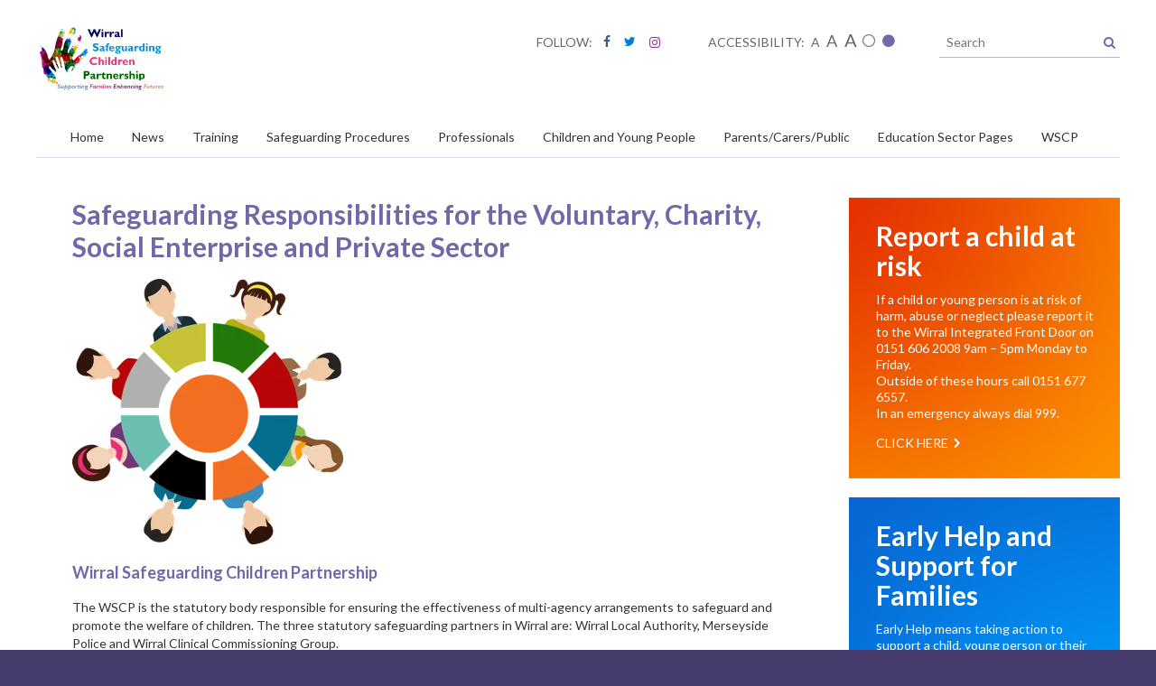

--- FILE ---
content_type: text/html; charset=UTF-8
request_url: https://www.wirralsafeguarding.co.uk/safeguarding-responsibilties-for-voluntary-charity-sector/
body_size: 17680
content:

<!doctype html>
<!--[if IE 7]> <html lang="en-GB" class="no-js ie7"> <![endif]-->
<!--[if IE 8]> <html lang="en-GB" class="no-js ie8"> <![endif]-->
<!--[if IE 9]> <html lang="en-GB" class="no-js ie9"> <![endif]-->
<!--[if (gt IE 9)|!(IE)]><!--> <html class="no-js" lang="en-GB"> <!--<![endif]-->
    <head>
        <title>Safeguarding Responsibilities for the Voluntary, Charity, Social Enterprise and Private Sector - Wirral Safeguarding Children Partnership</title>
		<meta charset="UTF-8">
			<meta name="viewport" content="width=device-width, initial-scale=1, maximum-scale=1, user-scalable=no">
				<link rel="alternate" href="https://www.wirralsafeguarding.co.uk/safeguarding-responsibilties-for-voluntary-charity-sector/" hreflang="en-GB">
  		<link rel="shortcut icon" type="image/png" href="https://www.wirralsafeguarding.co.uk/wp-content/themes/wsbw-v2/favicon.png">
        <link rel="apple-touch-icon" href="https://www.wirralsafeguarding.co.uk/wp-content/themes/wsbw-v2/touch-icon-iphone.png">
        <link rel="apple-touch-icon" sizes="76x76" href="https://www.wirralsafeguarding.co.uk/wp-content/themes/wsbw-v2/touch-icon-ipad.png">
        <link rel="apple-touch-icon" sizes="120x120" href="https://www.wirralsafeguarding.co.uk/wp-content/themes/wsbw-v2/touch-icon-iphone-retina.png">
        <link rel="apple-touch-icon" sizes="152x152" href="https://www.wirralsafeguarding.co.uk/wp-content/themes/wsbw-v2/touch-icon-ipad-retina.png">
		<link href='https://fonts.googleapis.com/css?family=Lato:400,700,400italic,700italic' rel='stylesheet' type='text/css'>
		<link rel="stylesheet" href="https://www.wirralsafeguarding.co.uk/wp-content/themes/wsbw-v2/css/reset.css">
		<link rel="stylesheet" href="https://www.wirralsafeguarding.co.uk/wp-content/themes/wsbw-v2/css/style.css?v=1646315970">

		        <script src="https://www.wirralsafeguarding.co.uk/wp-content/themes/wsbw-v2/js/admin.js"></script>

		<link rel="stylesheet" href="//cdnjs.cloudflare.com/ajax/libs/fancybox/2.1.5/jquery.fancybox.min.css">
		<link rel="stylesheet" href="https://cdnjs.cloudflare.com/ajax/libs/font-awesome/4.7.0/css/font-awesome.min.css">
        <!--[if lte IE 8]><script src="https://www.wirralsafeguarding.co.uk/wp-content/themes/wsbw-v2/js/modernizr.js"></script><![endif]-->
        <meta name='robots' content='index, follow, max-image-preview:large, max-snippet:-1, max-video-preview:-1' />
	<style>img:is([sizes="auto" i], [sizes^="auto," i]) { contain-intrinsic-size: 3000px 1500px }</style>
	
	<!-- This site is optimized with the Yoast SEO plugin v26.2 - https://yoast.com/wordpress/plugins/seo/ -->
	<link rel="canonical" href="https://www.wirralsafeguarding.co.uk/safeguarding-responsibilties-for-voluntary-charity-sector/" />
	<meta property="og:locale" content="en_GB" />
	<meta property="og:type" content="article" />
	<meta property="og:title" content="Safeguarding Responsibilities for the Voluntary, Charity, Social Enterprise and Private Sector - Wirral Safeguarding Children Partnership" />
	<meta property="og:description" content="Wirral Safeguarding Children Partnership The WSCP is the statutory body responsible for ensuring the effectiveness of multi-agency arrangements to safeguard and promote the welfare of children. The three statutory safeguarding partners in Wirral are: Wirral Local Authority, Merseyside Police and &hellip; Read more&hellip;" />
	<meta property="og:url" content="https://www.wirralsafeguarding.co.uk/safeguarding-responsibilties-for-voluntary-charity-sector/" />
	<meta property="og:site_name" content="Wirral Safeguarding Children Partnership" />
	<meta property="article:publisher" content="http://www.facebook.com/WirralSafeguardingChildrenBoard" />
	<meta property="article:modified_time" content="2024-03-04T08:38:34+00:00" />
	<meta property="og:image" content="http://www.wirralsafeguarding.co.uk/wp-content/uploads/2019/12/charity.jpg" />
	<meta name="twitter:card" content="summary_large_image" />
	<meta name="twitter:site" content="@wirrallscb" />
	<meta name="twitter:label1" content="Estimated reading time" />
	<meta name="twitter:data1" content="6 minutes" />
	<script type="application/ld+json" class="yoast-schema-graph">{"@context":"https://schema.org","@graph":[{"@type":"WebPage","@id":"https://www.wirralsafeguarding.co.uk/safeguarding-responsibilties-for-voluntary-charity-sector/","url":"https://www.wirralsafeguarding.co.uk/safeguarding-responsibilties-for-voluntary-charity-sector/","name":"Safeguarding Responsibilities for the Voluntary, Charity, Social Enterprise and Private Sector - Wirral Safeguarding Children Partnership","isPartOf":{"@id":"https://www.wirralsafeguarding.co.uk/#website"},"primaryImageOfPage":{"@id":"https://www.wirralsafeguarding.co.uk/safeguarding-responsibilties-for-voluntary-charity-sector/#primaryimage"},"image":{"@id":"https://www.wirralsafeguarding.co.uk/safeguarding-responsibilties-for-voluntary-charity-sector/#primaryimage"},"thumbnailUrl":"https://www.wirralsafeguarding.co.uk/wp-content/uploads/2024/03/community-3245739_640-300x294.webp","datePublished":"2019-12-13T10:31:21+00:00","dateModified":"2024-03-04T08:38:34+00:00","breadcrumb":{"@id":"https://www.wirralsafeguarding.co.uk/safeguarding-responsibilties-for-voluntary-charity-sector/#breadcrumb"},"inLanguage":"en-GB","potentialAction":[{"@type":"ReadAction","target":["https://www.wirralsafeguarding.co.uk/safeguarding-responsibilties-for-voluntary-charity-sector/"]}]},{"@type":"ImageObject","inLanguage":"en-GB","@id":"https://www.wirralsafeguarding.co.uk/safeguarding-responsibilties-for-voluntary-charity-sector/#primaryimage","url":"https://www.wirralsafeguarding.co.uk/wp-content/uploads/2024/03/community-3245739_640-300x294.webp","contentUrl":"https://www.wirralsafeguarding.co.uk/wp-content/uploads/2024/03/community-3245739_640-300x294.webp"},{"@type":"BreadcrumbList","@id":"https://www.wirralsafeguarding.co.uk/safeguarding-responsibilties-for-voluntary-charity-sector/#breadcrumb","itemListElement":[{"@type":"ListItem","position":1,"name":"Home","item":"https://www.wirralsafeguarding.co.uk/"},{"@type":"ListItem","position":2,"name":"Safeguarding Responsibilities for the Voluntary, Charity, Social Enterprise and Private Sector"}]},{"@type":"WebSite","@id":"https://www.wirralsafeguarding.co.uk/#website","url":"https://www.wirralsafeguarding.co.uk/","name":"Wirral Safeguarding Children Partnership","description":"Supporting families enhancing futures","potentialAction":[{"@type":"SearchAction","target":{"@type":"EntryPoint","urlTemplate":"https://www.wirralsafeguarding.co.uk/?s={search_term_string}"},"query-input":{"@type":"PropertyValueSpecification","valueRequired":true,"valueName":"search_term_string"}}],"inLanguage":"en-GB"}]}</script>
	<!-- / Yoast SEO plugin. -->


<link rel='dns-prefetch' href='//translate.google.com' />
<link rel="alternate" type="application/rss+xml" title="Wirral Safeguarding Children Partnership &raquo; Feed" href="https://www.wirralsafeguarding.co.uk/feed/" />
<link rel="alternate" type="application/rss+xml" title="Wirral Safeguarding Children Partnership &raquo; Comments Feed" href="https://www.wirralsafeguarding.co.uk/comments/feed/" />
<script type="text/javascript">
/* <![CDATA[ */
window._wpemojiSettings = {"baseUrl":"https:\/\/s.w.org\/images\/core\/emoji\/16.0.1\/72x72\/","ext":".png","svgUrl":"https:\/\/s.w.org\/images\/core\/emoji\/16.0.1\/svg\/","svgExt":".svg","source":{"concatemoji":"https:\/\/www.wirralsafeguarding.co.uk\/wp-includes\/js\/wp-emoji-release.min.js?ver=6.8.3"}};
/*! This file is auto-generated */
!function(s,n){var o,i,e;function c(e){try{var t={supportTests:e,timestamp:(new Date).valueOf()};sessionStorage.setItem(o,JSON.stringify(t))}catch(e){}}function p(e,t,n){e.clearRect(0,0,e.canvas.width,e.canvas.height),e.fillText(t,0,0);var t=new Uint32Array(e.getImageData(0,0,e.canvas.width,e.canvas.height).data),a=(e.clearRect(0,0,e.canvas.width,e.canvas.height),e.fillText(n,0,0),new Uint32Array(e.getImageData(0,0,e.canvas.width,e.canvas.height).data));return t.every(function(e,t){return e===a[t]})}function u(e,t){e.clearRect(0,0,e.canvas.width,e.canvas.height),e.fillText(t,0,0);for(var n=e.getImageData(16,16,1,1),a=0;a<n.data.length;a++)if(0!==n.data[a])return!1;return!0}function f(e,t,n,a){switch(t){case"flag":return n(e,"\ud83c\udff3\ufe0f\u200d\u26a7\ufe0f","\ud83c\udff3\ufe0f\u200b\u26a7\ufe0f")?!1:!n(e,"\ud83c\udde8\ud83c\uddf6","\ud83c\udde8\u200b\ud83c\uddf6")&&!n(e,"\ud83c\udff4\udb40\udc67\udb40\udc62\udb40\udc65\udb40\udc6e\udb40\udc67\udb40\udc7f","\ud83c\udff4\u200b\udb40\udc67\u200b\udb40\udc62\u200b\udb40\udc65\u200b\udb40\udc6e\u200b\udb40\udc67\u200b\udb40\udc7f");case"emoji":return!a(e,"\ud83e\udedf")}return!1}function g(e,t,n,a){var r="undefined"!=typeof WorkerGlobalScope&&self instanceof WorkerGlobalScope?new OffscreenCanvas(300,150):s.createElement("canvas"),o=r.getContext("2d",{willReadFrequently:!0}),i=(o.textBaseline="top",o.font="600 32px Arial",{});return e.forEach(function(e){i[e]=t(o,e,n,a)}),i}function t(e){var t=s.createElement("script");t.src=e,t.defer=!0,s.head.appendChild(t)}"undefined"!=typeof Promise&&(o="wpEmojiSettingsSupports",i=["flag","emoji"],n.supports={everything:!0,everythingExceptFlag:!0},e=new Promise(function(e){s.addEventListener("DOMContentLoaded",e,{once:!0})}),new Promise(function(t){var n=function(){try{var e=JSON.parse(sessionStorage.getItem(o));if("object"==typeof e&&"number"==typeof e.timestamp&&(new Date).valueOf()<e.timestamp+604800&&"object"==typeof e.supportTests)return e.supportTests}catch(e){}return null}();if(!n){if("undefined"!=typeof Worker&&"undefined"!=typeof OffscreenCanvas&&"undefined"!=typeof URL&&URL.createObjectURL&&"undefined"!=typeof Blob)try{var e="postMessage("+g.toString()+"("+[JSON.stringify(i),f.toString(),p.toString(),u.toString()].join(",")+"));",a=new Blob([e],{type:"text/javascript"}),r=new Worker(URL.createObjectURL(a),{name:"wpTestEmojiSupports"});return void(r.onmessage=function(e){c(n=e.data),r.terminate(),t(n)})}catch(e){}c(n=g(i,f,p,u))}t(n)}).then(function(e){for(var t in e)n.supports[t]=e[t],n.supports.everything=n.supports.everything&&n.supports[t],"flag"!==t&&(n.supports.everythingExceptFlag=n.supports.everythingExceptFlag&&n.supports[t]);n.supports.everythingExceptFlag=n.supports.everythingExceptFlag&&!n.supports.flag,n.DOMReady=!1,n.readyCallback=function(){n.DOMReady=!0}}).then(function(){return e}).then(function(){var e;n.supports.everything||(n.readyCallback(),(e=n.source||{}).concatemoji?t(e.concatemoji):e.wpemoji&&e.twemoji&&(t(e.twemoji),t(e.wpemoji)))}))}((window,document),window._wpemojiSettings);
/* ]]> */
</script>
<link rel='stylesheet' id='formidable-css' href='https://www.wirralsafeguarding.co.uk/wp-content/plugins/formidable/css/formidableforms.css?ver=1017317' type='text/css' media='all' />
<style id='wp-emoji-styles-inline-css' type='text/css'>

	img.wp-smiley, img.emoji {
		display: inline !important;
		border: none !important;
		box-shadow: none !important;
		height: 1em !important;
		width: 1em !important;
		margin: 0 0.07em !important;
		vertical-align: -0.1em !important;
		background: none !important;
		padding: 0 !important;
	}
</style>
<link rel='stylesheet' id='wp-block-library-css' href='https://www.wirralsafeguarding.co.uk/wp-includes/css/dist/block-library/style.min.css?ver=6.8.3' type='text/css' media='all' />
<style id='classic-theme-styles-inline-css' type='text/css'>
/*! This file is auto-generated */
.wp-block-button__link{color:#fff;background-color:#32373c;border-radius:9999px;box-shadow:none;text-decoration:none;padding:calc(.667em + 2px) calc(1.333em + 2px);font-size:1.125em}.wp-block-file__button{background:#32373c;color:#fff;text-decoration:none}
</style>
<style id='global-styles-inline-css' type='text/css'>
:root{--wp--preset--aspect-ratio--square: 1;--wp--preset--aspect-ratio--4-3: 4/3;--wp--preset--aspect-ratio--3-4: 3/4;--wp--preset--aspect-ratio--3-2: 3/2;--wp--preset--aspect-ratio--2-3: 2/3;--wp--preset--aspect-ratio--16-9: 16/9;--wp--preset--aspect-ratio--9-16: 9/16;--wp--preset--color--black: #000000;--wp--preset--color--cyan-bluish-gray: #abb8c3;--wp--preset--color--white: #ffffff;--wp--preset--color--pale-pink: #f78da7;--wp--preset--color--vivid-red: #cf2e2e;--wp--preset--color--luminous-vivid-orange: #ff6900;--wp--preset--color--luminous-vivid-amber: #fcb900;--wp--preset--color--light-green-cyan: #7bdcb5;--wp--preset--color--vivid-green-cyan: #00d084;--wp--preset--color--pale-cyan-blue: #8ed1fc;--wp--preset--color--vivid-cyan-blue: #0693e3;--wp--preset--color--vivid-purple: #9b51e0;--wp--preset--gradient--vivid-cyan-blue-to-vivid-purple: linear-gradient(135deg,rgba(6,147,227,1) 0%,rgb(155,81,224) 100%);--wp--preset--gradient--light-green-cyan-to-vivid-green-cyan: linear-gradient(135deg,rgb(122,220,180) 0%,rgb(0,208,130) 100%);--wp--preset--gradient--luminous-vivid-amber-to-luminous-vivid-orange: linear-gradient(135deg,rgba(252,185,0,1) 0%,rgba(255,105,0,1) 100%);--wp--preset--gradient--luminous-vivid-orange-to-vivid-red: linear-gradient(135deg,rgba(255,105,0,1) 0%,rgb(207,46,46) 100%);--wp--preset--gradient--very-light-gray-to-cyan-bluish-gray: linear-gradient(135deg,rgb(238,238,238) 0%,rgb(169,184,195) 100%);--wp--preset--gradient--cool-to-warm-spectrum: linear-gradient(135deg,rgb(74,234,220) 0%,rgb(151,120,209) 20%,rgb(207,42,186) 40%,rgb(238,44,130) 60%,rgb(251,105,98) 80%,rgb(254,248,76) 100%);--wp--preset--gradient--blush-light-purple: linear-gradient(135deg,rgb(255,206,236) 0%,rgb(152,150,240) 100%);--wp--preset--gradient--blush-bordeaux: linear-gradient(135deg,rgb(254,205,165) 0%,rgb(254,45,45) 50%,rgb(107,0,62) 100%);--wp--preset--gradient--luminous-dusk: linear-gradient(135deg,rgb(255,203,112) 0%,rgb(199,81,192) 50%,rgb(65,88,208) 100%);--wp--preset--gradient--pale-ocean: linear-gradient(135deg,rgb(255,245,203) 0%,rgb(182,227,212) 50%,rgb(51,167,181) 100%);--wp--preset--gradient--electric-grass: linear-gradient(135deg,rgb(202,248,128) 0%,rgb(113,206,126) 100%);--wp--preset--gradient--midnight: linear-gradient(135deg,rgb(2,3,129) 0%,rgb(40,116,252) 100%);--wp--preset--font-size--small: 13px;--wp--preset--font-size--medium: 20px;--wp--preset--font-size--large: 36px;--wp--preset--font-size--x-large: 42px;--wp--preset--spacing--20: 0.44rem;--wp--preset--spacing--30: 0.67rem;--wp--preset--spacing--40: 1rem;--wp--preset--spacing--50: 1.5rem;--wp--preset--spacing--60: 2.25rem;--wp--preset--spacing--70: 3.38rem;--wp--preset--spacing--80: 5.06rem;--wp--preset--shadow--natural: 6px 6px 9px rgba(0, 0, 0, 0.2);--wp--preset--shadow--deep: 12px 12px 50px rgba(0, 0, 0, 0.4);--wp--preset--shadow--sharp: 6px 6px 0px rgba(0, 0, 0, 0.2);--wp--preset--shadow--outlined: 6px 6px 0px -3px rgba(255, 255, 255, 1), 6px 6px rgba(0, 0, 0, 1);--wp--preset--shadow--crisp: 6px 6px 0px rgba(0, 0, 0, 1);}:where(.is-layout-flex){gap: 0.5em;}:where(.is-layout-grid){gap: 0.5em;}body .is-layout-flex{display: flex;}.is-layout-flex{flex-wrap: wrap;align-items: center;}.is-layout-flex > :is(*, div){margin: 0;}body .is-layout-grid{display: grid;}.is-layout-grid > :is(*, div){margin: 0;}:where(.wp-block-columns.is-layout-flex){gap: 2em;}:where(.wp-block-columns.is-layout-grid){gap: 2em;}:where(.wp-block-post-template.is-layout-flex){gap: 1.25em;}:where(.wp-block-post-template.is-layout-grid){gap: 1.25em;}.has-black-color{color: var(--wp--preset--color--black) !important;}.has-cyan-bluish-gray-color{color: var(--wp--preset--color--cyan-bluish-gray) !important;}.has-white-color{color: var(--wp--preset--color--white) !important;}.has-pale-pink-color{color: var(--wp--preset--color--pale-pink) !important;}.has-vivid-red-color{color: var(--wp--preset--color--vivid-red) !important;}.has-luminous-vivid-orange-color{color: var(--wp--preset--color--luminous-vivid-orange) !important;}.has-luminous-vivid-amber-color{color: var(--wp--preset--color--luminous-vivid-amber) !important;}.has-light-green-cyan-color{color: var(--wp--preset--color--light-green-cyan) !important;}.has-vivid-green-cyan-color{color: var(--wp--preset--color--vivid-green-cyan) !important;}.has-pale-cyan-blue-color{color: var(--wp--preset--color--pale-cyan-blue) !important;}.has-vivid-cyan-blue-color{color: var(--wp--preset--color--vivid-cyan-blue) !important;}.has-vivid-purple-color{color: var(--wp--preset--color--vivid-purple) !important;}.has-black-background-color{background-color: var(--wp--preset--color--black) !important;}.has-cyan-bluish-gray-background-color{background-color: var(--wp--preset--color--cyan-bluish-gray) !important;}.has-white-background-color{background-color: var(--wp--preset--color--white) !important;}.has-pale-pink-background-color{background-color: var(--wp--preset--color--pale-pink) !important;}.has-vivid-red-background-color{background-color: var(--wp--preset--color--vivid-red) !important;}.has-luminous-vivid-orange-background-color{background-color: var(--wp--preset--color--luminous-vivid-orange) !important;}.has-luminous-vivid-amber-background-color{background-color: var(--wp--preset--color--luminous-vivid-amber) !important;}.has-light-green-cyan-background-color{background-color: var(--wp--preset--color--light-green-cyan) !important;}.has-vivid-green-cyan-background-color{background-color: var(--wp--preset--color--vivid-green-cyan) !important;}.has-pale-cyan-blue-background-color{background-color: var(--wp--preset--color--pale-cyan-blue) !important;}.has-vivid-cyan-blue-background-color{background-color: var(--wp--preset--color--vivid-cyan-blue) !important;}.has-vivid-purple-background-color{background-color: var(--wp--preset--color--vivid-purple) !important;}.has-black-border-color{border-color: var(--wp--preset--color--black) !important;}.has-cyan-bluish-gray-border-color{border-color: var(--wp--preset--color--cyan-bluish-gray) !important;}.has-white-border-color{border-color: var(--wp--preset--color--white) !important;}.has-pale-pink-border-color{border-color: var(--wp--preset--color--pale-pink) !important;}.has-vivid-red-border-color{border-color: var(--wp--preset--color--vivid-red) !important;}.has-luminous-vivid-orange-border-color{border-color: var(--wp--preset--color--luminous-vivid-orange) !important;}.has-luminous-vivid-amber-border-color{border-color: var(--wp--preset--color--luminous-vivid-amber) !important;}.has-light-green-cyan-border-color{border-color: var(--wp--preset--color--light-green-cyan) !important;}.has-vivid-green-cyan-border-color{border-color: var(--wp--preset--color--vivid-green-cyan) !important;}.has-pale-cyan-blue-border-color{border-color: var(--wp--preset--color--pale-cyan-blue) !important;}.has-vivid-cyan-blue-border-color{border-color: var(--wp--preset--color--vivid-cyan-blue) !important;}.has-vivid-purple-border-color{border-color: var(--wp--preset--color--vivid-purple) !important;}.has-vivid-cyan-blue-to-vivid-purple-gradient-background{background: var(--wp--preset--gradient--vivid-cyan-blue-to-vivid-purple) !important;}.has-light-green-cyan-to-vivid-green-cyan-gradient-background{background: var(--wp--preset--gradient--light-green-cyan-to-vivid-green-cyan) !important;}.has-luminous-vivid-amber-to-luminous-vivid-orange-gradient-background{background: var(--wp--preset--gradient--luminous-vivid-amber-to-luminous-vivid-orange) !important;}.has-luminous-vivid-orange-to-vivid-red-gradient-background{background: var(--wp--preset--gradient--luminous-vivid-orange-to-vivid-red) !important;}.has-very-light-gray-to-cyan-bluish-gray-gradient-background{background: var(--wp--preset--gradient--very-light-gray-to-cyan-bluish-gray) !important;}.has-cool-to-warm-spectrum-gradient-background{background: var(--wp--preset--gradient--cool-to-warm-spectrum) !important;}.has-blush-light-purple-gradient-background{background: var(--wp--preset--gradient--blush-light-purple) !important;}.has-blush-bordeaux-gradient-background{background: var(--wp--preset--gradient--blush-bordeaux) !important;}.has-luminous-dusk-gradient-background{background: var(--wp--preset--gradient--luminous-dusk) !important;}.has-pale-ocean-gradient-background{background: var(--wp--preset--gradient--pale-ocean) !important;}.has-electric-grass-gradient-background{background: var(--wp--preset--gradient--electric-grass) !important;}.has-midnight-gradient-background{background: var(--wp--preset--gradient--midnight) !important;}.has-small-font-size{font-size: var(--wp--preset--font-size--small) !important;}.has-medium-font-size{font-size: var(--wp--preset--font-size--medium) !important;}.has-large-font-size{font-size: var(--wp--preset--font-size--large) !important;}.has-x-large-font-size{font-size: var(--wp--preset--font-size--x-large) !important;}
:where(.wp-block-post-template.is-layout-flex){gap: 1.25em;}:where(.wp-block-post-template.is-layout-grid){gap: 1.25em;}
:where(.wp-block-columns.is-layout-flex){gap: 2em;}:where(.wp-block-columns.is-layout-grid){gap: 2em;}
:root :where(.wp-block-pullquote){font-size: 1.5em;line-height: 1.6;}
</style>
<link rel='stylesheet' id='cookie-law-info-css' href='https://www.wirralsafeguarding.co.uk/wp-content/plugins/cookie-law-info/legacy/public/css/cookie-law-info-public.css?ver=3.3.6' type='text/css' media='all' />
<link rel='stylesheet' id='cookie-law-info-gdpr-css' href='https://www.wirralsafeguarding.co.uk/wp-content/plugins/cookie-law-info/legacy/public/css/cookie-law-info-gdpr.css?ver=3.3.6' type='text/css' media='all' />
<link rel='stylesheet' id='ctf_styles-css' href='https://www.wirralsafeguarding.co.uk/wp-content/plugins/custom-twitter-feeds/css/ctf-styles.min.css?ver=2.3.1' type='text/css' media='all' />
<link rel='stylesheet' id='google-language-translator-css' href='https://www.wirralsafeguarding.co.uk/wp-content/plugins/google-language-translator/css/style.css?ver=6.0.20' type='text/css' media='' />
<link rel='stylesheet' id='glt-toolbar-styles-css' href='https://www.wirralsafeguarding.co.uk/wp-content/plugins/google-language-translator/css/toolbar.css?ver=6.0.20' type='text/css' media='' />
<link rel='stylesheet' id='UserAccessManagerLoginForm-css' href='https://www.wirralsafeguarding.co.uk/wp-content/plugins/user-access-manager/assets/css/uamLoginForm.css?ver=2.2.25' type='text/css' media='screen' />
<link rel='stylesheet' id='wp-pagenavi-css' href='https://www.wirralsafeguarding.co.uk/wp-content/plugins/wp-pagenavi/pagenavi-css.css?ver=2.70' type='text/css' media='all' />
<script type="text/javascript" src="https://www.wirralsafeguarding.co.uk/wp-includes/js/jquery/jquery.min.js?ver=3.7.1" id="jquery-core-js"></script>
<script type="text/javascript" src="https://www.wirralsafeguarding.co.uk/wp-includes/js/jquery/jquery-migrate.min.js?ver=3.4.1" id="jquery-migrate-js"></script>
<script type="text/javascript" id="cookie-law-info-js-extra">
/* <![CDATA[ */
var Cli_Data = {"nn_cookie_ids":[],"cookielist":[],"non_necessary_cookies":[],"ccpaEnabled":"","ccpaRegionBased":"","ccpaBarEnabled":"","strictlyEnabled":["necessary","obligatoire"],"ccpaType":"gdpr","js_blocking":"1","custom_integration":"","triggerDomRefresh":"","secure_cookies":""};
var cli_cookiebar_settings = {"animate_speed_hide":"500","animate_speed_show":"500","background":"#FFF","border":"#b1a6a6c2","border_on":"","button_1_button_colour":"#61a229","button_1_button_hover":"#4e8221","button_1_link_colour":"#fff","button_1_as_button":"1","button_1_new_win":"","button_2_button_colour":"#333","button_2_button_hover":"#292929","button_2_link_colour":"#444","button_2_as_button":"","button_2_hidebar":"","button_3_button_colour":"#dedfe0","button_3_button_hover":"#b2b2b3","button_3_link_colour":"#333333","button_3_as_button":"1","button_3_new_win":"","button_4_button_colour":"#dedfe0","button_4_button_hover":"#b2b2b3","button_4_link_colour":"#333333","button_4_as_button":"1","button_7_button_colour":"#61a229","button_7_button_hover":"#4e8221","button_7_link_colour":"#fff","button_7_as_button":"1","button_7_new_win":"","font_family":"inherit","header_fix":"","notify_animate_hide":"1","notify_animate_show":"","notify_div_id":"#cookie-law-info-bar","notify_position_horizontal":"right","notify_position_vertical":"bottom","scroll_close":"","scroll_close_reload":"","accept_close_reload":"","reject_close_reload":"","showagain_tab":"","showagain_background":"#fff","showagain_border":"#000","showagain_div_id":"#cookie-law-info-again","showagain_x_position":"100px","text":"#333333","show_once_yn":"","show_once":"10000","logging_on":"","as_popup":"","popup_overlay":"1","bar_heading_text":"","cookie_bar_as":"banner","popup_showagain_position":"bottom-right","widget_position":"left"};
var log_object = {"ajax_url":"https:\/\/www.wirralsafeguarding.co.uk\/wp-admin\/admin-ajax.php"};
/* ]]> */
</script>
<script type="text/javascript" src="https://www.wirralsafeguarding.co.uk/wp-content/plugins/cookie-law-info/legacy/public/js/cookie-law-info-public.js?ver=3.3.6" id="cookie-law-info-js"></script>
<script type="text/javascript" id="3d-flip-book-client-locale-loader-js-extra">
/* <![CDATA[ */
var FB3D_CLIENT_LOCALE = {"ajaxurl":"https:\/\/www.wirralsafeguarding.co.uk\/wp-admin\/admin-ajax.php","dictionary":{"Table of contents":"Table of contents","Close":"Close","Bookmarks":"Bookmarks","Thumbnails":"Thumbnails","Search":"Search","Share":"Share","Facebook":"Facebook","Twitter":"Twitter","Email":"Email","Play":"Play","Previous page":"Previous page","Next page":"Next page","Zoom in":"Zoom in","Zoom out":"Zoom out","Fit view":"Fit view","Auto play":"Auto play","Full screen":"Full screen","More":"More","Smart pan":"Smart pan","Single page":"Single page","Sounds":"Sounds","Stats":"Stats","Print":"Print","Download":"Download","Goto first page":"Goto first page","Goto last page":"Goto last page"},"images":"https:\/\/www.wirralsafeguarding.co.uk\/wp-content\/plugins\/interactive-3d-flipbook-powered-physics-engine\/assets\/images\/","jsData":{"urls":[],"posts":{"ids_mis":[],"ids":[]},"pages":[],"firstPages":[],"bookCtrlProps":[],"bookTemplates":[]},"key":"3d-flip-book","pdfJS":{"pdfJsLib":"https:\/\/www.wirralsafeguarding.co.uk\/wp-content\/plugins\/interactive-3d-flipbook-powered-physics-engine\/assets\/js\/pdf.min.js?ver=4.3.136","pdfJsWorker":"https:\/\/www.wirralsafeguarding.co.uk\/wp-content\/plugins\/interactive-3d-flipbook-powered-physics-engine\/assets\/js\/pdf.worker.js?ver=4.3.136","stablePdfJsLib":"https:\/\/www.wirralsafeguarding.co.uk\/wp-content\/plugins\/interactive-3d-flipbook-powered-physics-engine\/assets\/js\/stable\/pdf.min.js?ver=2.5.207","stablePdfJsWorker":"https:\/\/www.wirralsafeguarding.co.uk\/wp-content\/plugins\/interactive-3d-flipbook-powered-physics-engine\/assets\/js\/stable\/pdf.worker.js?ver=2.5.207","pdfJsCMapUrl":"https:\/\/www.wirralsafeguarding.co.uk\/wp-content\/plugins\/interactive-3d-flipbook-powered-physics-engine\/assets\/cmaps\/"},"cacheurl":"https:\/\/www.wirralsafeguarding.co.uk\/wp-content\/uploads\/3d-flip-book\/cache\/","pluginsurl":"https:\/\/www.wirralsafeguarding.co.uk\/wp-content\/plugins\/","pluginurl":"https:\/\/www.wirralsafeguarding.co.uk\/wp-content\/plugins\/interactive-3d-flipbook-powered-physics-engine\/","thumbnailSize":{"width":"186","height":"186"},"version":"1.16.17"};
/* ]]> */
</script>
<script type="text/javascript" src="https://www.wirralsafeguarding.co.uk/wp-content/plugins/interactive-3d-flipbook-powered-physics-engine/assets/js/client-locale-loader.js?ver=1.16.17" id="3d-flip-book-client-locale-loader-js" async="async" data-wp-strategy="async"></script>
<link rel="https://api.w.org/" href="https://www.wirralsafeguarding.co.uk/wp-json/" /><link rel="alternate" title="JSON" type="application/json" href="https://www.wirralsafeguarding.co.uk/wp-json/wp/v2/pages/15901" /><link rel="EditURI" type="application/rsd+xml" title="RSD" href="https://www.wirralsafeguarding.co.uk/xmlrpc.php?rsd" />
<meta name="generator" content="WordPress 6.8.3" />
<link rel='shortlink' href='https://www.wirralsafeguarding.co.uk/?p=15901' />
<link rel="alternate" title="oEmbed (JSON)" type="application/json+oembed" href="https://www.wirralsafeguarding.co.uk/wp-json/oembed/1.0/embed?url=https%3A%2F%2Fwww.wirralsafeguarding.co.uk%2Fsafeguarding-responsibilties-for-voluntary-charity-sector%2F" />
<link rel="alternate" title="oEmbed (XML)" type="text/xml+oembed" href="https://www.wirralsafeguarding.co.uk/wp-json/oembed/1.0/embed?url=https%3A%2F%2Fwww.wirralsafeguarding.co.uk%2Fsafeguarding-responsibilties-for-voluntary-charity-sector%2F&#038;format=xml" />
<style>p.hello{font-size:12px;color:darkgray;}#google_language_translator,#flags{text-align:left;}#google_language_translator{clear:both;}#flags{width:165px;}#flags a{display:inline-block;margin-right:2px;}#google_language_translator{width:auto!important;}div.skiptranslate.goog-te-gadget{display:inline!important;}.goog-tooltip{display: none!important;}.goog-tooltip:hover{display: none!important;}.goog-text-highlight{background-color:transparent!important;border:none!important;box-shadow:none!important;}#google_language_translator select.goog-te-combo{color:#32373c;}#google_language_translator{color:transparent;}body{top:0px!important;}#goog-gt-{display:none!important;}font font{background-color:transparent!important;box-shadow:none!important;position:initial!important;}#glt-translate-trigger{left:20px;right:auto;}#glt-translate-trigger > span{color:#ffffff;}#glt-translate-trigger{background:#f89406;}.goog-te-gadget .goog-te-combo{width:100%;}</style><script>document.documentElement.className += " js";</script>
<!-- Analytics by WP Statistics - https://wp-statistics.com -->
<link rel="icon" href="https://www.wirralsafeguarding.co.uk/wp-content/uploads/2024/01/cropped-New-WSCP-Logo-32x32.png" sizes="32x32" />
<link rel="icon" href="https://www.wirralsafeguarding.co.uk/wp-content/uploads/2024/01/cropped-New-WSCP-Logo-192x192.png" sizes="192x192" />
<link rel="apple-touch-icon" href="https://www.wirralsafeguarding.co.uk/wp-content/uploads/2024/01/cropped-New-WSCP-Logo-180x180.png" />
<meta name="msapplication-TileImage" content="https://www.wirralsafeguarding.co.uk/wp-content/uploads/2024/01/cropped-New-WSCP-Logo-270x270.png" />
	</head>
	<body class="wp-singular page-template-default page page-id-15901 wp-theme-wsbw-v2 logged-out">
    	<div id="container" class="clearfix">
        	<div class="header-container clearfix">
                <header class="clearfix">
                    <div class="container clearfix">

                        <div class="logo">
                            <a href="https://www.wirralsafeguarding.co.uk">
                                <!--<img src="https://www.wirralsafeguarding.co.uk/wp-content/themes/wsbw-v2/images/logo.png" alt="Wirral Safeguarding Children Partnership"/>-->
                                <img src="https://www.wirralsafeguarding.co.uk/wp-content/themes/wsbw-v2/images/logo-masa.png" alt="Wirral Safeguarding Children Partnership"/>
                                <span class="visuallyhidden">Wirral Safeguarding Children Partnership</span>
                            </a>
                        </div>

                        <div class="header-right clearfix">

                            <div class="social clearfix">
                                <span>Follow:</span>
																	<a class="facebook" href="https://www.facebook.com/WirralSafeguardingChildrenPartnership" target="_blank"><i class="icon-facebook"></i><span>Facebook</span></a>
                                																	<a class="twitter" href="https://twitter.com/WirralSCP" target="_blank"><i class="icon-twitter"></i><span>Twitter</span></a>
                                																	<a class="instagram last-item" href="https://www.instagram.com/_WSCP/" target="_blank"><i class="fa fa-instagram" aria-hidden="true"></i></a>
                                                            </div><!--.social-->

                            <div class="accessibility clearfix">
                                <span>Accessibility:</span>
                                <a class="small" href="?normal">A</a>
                                <a class="medium" href="?medium">A</a>
                                <a class="large" href="?large">A</a>
                                <a class="regular" href="?colour"><i class="icon-circle-thin"></i><span>Colour</span></a>
                                <a class="black-and-white" href="?black"><i class="icon-circle"></i><span>Black and White</span></a>
                            </div><!--.accessibility-->

                            <div class="mobile-search search clearfix">
                                <form method="get" action="https://www.wirralsafeguarding.co.uk/" class="clearfix">
                                    <dl>
                                        <dt></dt>
                                        <dd><label for="s">Search</label><input type="text" value="" name="s"></dd>
                                    </dl>
                                    <button type="submit"><i class="icon-search"></i></button>
                                </form>
                            </div><!--.search-->

                            <div class="search clearfix">
                            	<span class="bg"></span>
                                <form method="get" action="https://www.wirralsafeguarding.co.uk/" class="clearfix">
                                    <dl>
                                        <dt></dt>
                                        <dd><label for="s">Search</label><input type="text" placeholder="Search" name="s"></dd>
                                    </dl>
                                    <button type="submit"><i class="icon-search"></i><span>Submit</span></button>
                                </form>
                            </div><!--.search-->
                        </div><!--.header-right-->

                        <div class="responsive-nav-toggle">
                            <span class="icon-menu"></span>
                            <strong>Menu</strong>
                        </div><!--.responsive-nav-toggle-->

                        <nav class="clearfix">
                            <ul id="menu-main-menu" class="main-menu clearfix"><li id="menu-item-57" class="menu-item menu-item-type-post_type menu-item-object-page menu-item-home menu-item-57"><a href="https://www.wirralsafeguarding.co.uk/">Home</a></li>
<li id="menu-item-61" class="menu-item menu-item-type-post_type menu-item-object-page menu-item-61"><a href="https://www.wirralsafeguarding.co.uk/news/">News</a></li>
<li id="menu-item-66" class="menu-item menu-item-type-post_type menu-item-object-page menu-item-66"><a href="https://www.wirralsafeguarding.co.uk/training/">Training</a></li>
<li id="menu-item-63" class="menu-item menu-item-type-post_type menu-item-object-page menu-item-63"><a href="https://www.wirralsafeguarding.co.uk/procedures/">Safeguarding Procedures</a></li>
<li id="menu-item-64" class="menu-item menu-item-type-post_type menu-item-object-page menu-item-64"><a href="https://www.wirralsafeguarding.co.uk/professionals/">Professionals</a></li>
<li id="menu-item-58" class="menu-item menu-item-type-post_type menu-item-object-page menu-item-58"><a href="https://www.wirralsafeguarding.co.uk/childrenyoung-people/">Children and Young People</a></li>
<li id="menu-item-229" class="menu-item menu-item-type-post_type menu-item-object-page menu-item-229"><a href="https://www.wirralsafeguarding.co.uk/parents-and-carers/">Parents/Carers/Public</a></li>
<li id="menu-item-59" class="menu-item menu-item-type-post_type menu-item-object-page menu-item-59"><a href="https://www.wirralsafeguarding.co.uk/schools/">Education Sector Pages</a></li>
<li id="menu-item-65" class="menu-item menu-item-type-post_type menu-item-object-page menu-item-65"><a href="https://www.wirralsafeguarding.co.uk/the-partnership/">WSCP</a></li>
</ul>                            <div id="responsive-nav" class="clearfix">
                                <div class="responsive-nav-inner container clearfix">
                                    <ul id="menu-main-menu-1" class="responsive-nav-menu"><li class="menu-item menu-item-type-post_type menu-item-object-page menu-item-home menu-item-57"><a href="https://www.wirralsafeguarding.co.uk/">Home</a></li>
<li class="menu-item menu-item-type-post_type menu-item-object-page menu-item-61"><a href="https://www.wirralsafeguarding.co.uk/news/">News</a></li>
<li class="menu-item menu-item-type-post_type menu-item-object-page menu-item-66"><a href="https://www.wirralsafeguarding.co.uk/training/">Training</a></li>
<li class="menu-item menu-item-type-post_type menu-item-object-page menu-item-63"><a href="https://www.wirralsafeguarding.co.uk/procedures/">Safeguarding Procedures</a></li>
<li class="menu-item menu-item-type-post_type menu-item-object-page menu-item-64"><a href="https://www.wirralsafeguarding.co.uk/professionals/">Professionals</a></li>
<li class="menu-item menu-item-type-post_type menu-item-object-page menu-item-58"><a href="https://www.wirralsafeguarding.co.uk/childrenyoung-people/">Children and Young People</a></li>
<li class="menu-item menu-item-type-post_type menu-item-object-page menu-item-229"><a href="https://www.wirralsafeguarding.co.uk/parents-and-carers/">Parents/Carers/Public</a></li>
<li class="menu-item menu-item-type-post_type menu-item-object-page menu-item-59"><a href="https://www.wirralsafeguarding.co.uk/schools/">Education Sector Pages</a></li>
<li class="menu-item menu-item-type-post_type menu-item-object-page menu-item-65"><a href="https://www.wirralsafeguarding.co.uk/the-partnership/">WSCP</a></li>
</ul>                                </div><!--.container-->
                            </div><!--#responsive-nav-->
                        </nav>

                    </div><!--.container-->
                </header>
            </div><!--.header-container-->	<div id="content" class="clearfix">
		<div class="container clearfix">
            <article>
                					                
                    <div class="article-inner">
                        <h1>Safeguarding Responsibilities for the Voluntary, Charity, Social Enterprise and Private Sector</h1>
                        <h3></h3>
<h3><img fetchpriority="high" decoding="async" class="alignnone size-medium wp-image-28436" src="https://www.wirralsafeguarding.co.uk/wp-content/uploads/2024/03/community-3245739_640-300x294.webp" alt="" width="300" height="294" srcset="https://www.wirralsafeguarding.co.uk/wp-content/uploads/2024/03/community-3245739_640-300x294.webp 300w, https://www.wirralsafeguarding.co.uk/wp-content/uploads/2024/03/community-3245739_640.webp 640w" sizes="(max-width: 300px) 100vw, 300px" /></h3>
<h3>Wirral Safeguarding Children Partnership</h3>
<p>The WSCP is the statutory body responsible for ensuring the effectiveness of multi-agency arrangements to safeguard and promote the welfare of children. The three statutory safeguarding partners in Wirral are: Wirral Local Authority, Merseyside Police and Wirral Clinical Commissioning Group.</p>
<p>The three safeguarding partners are committed to providing a safeguarding system in Wirral where:</p>
<ul>
<li>excellent practice is the norm, and can be seen in common across services</li>
<li>partner agencies hold one another to account effectively, and improvement</li>
<li>results there is early identification of, and co-owned action on ‘new’ safeguarding issues</li>
<li>learning is promoted and embedded, and its effects can be proven </li>
<li>information is shared effectively and translates into knowledge that informs practice<br />
the public are engaged in safeguarding all children and feel confident that children are protected from harm</li>
</ul>
<h3>Working Together to Safeguard Children 2018</h3>
<p>This statutory guidance sets out the responsibilities of individual organisations responsibilities under <a href="http://www.legislation.gov.uk/ukpga/2004/31/section/11" target="_blank" rel="noopener noreferrer">Section 11 of the Children Act 2004</a>. These duties, as applied to individual organisations and agencies, and are set out in chapter 2 of<a href="https://www.wirralsafeguarding.co.uk/working-together-to-safeguard-children-2018/" target="_blank" rel="noopener noreferrer"> Working Together to Safeguard Children 2018</a>. The responsibilities include:</p>
<ul>
<li>Clear safeguarding policy</li>
<li>Culture of listening to children</li>
<li>Safe and skilled workforce – including safer recruitment</li>
<li>A named safeguarding lead (and deputy)</li>
<li>Access to safeguarding training</li>
</ul>
<h3>Download the flyer to display in your Organisation or Agency</h3>
<p><a href="https://www.wirralsafeguarding.co.uk/wp-content/uploads/2020/01/Safeguarding-Responsibilities-of-VoluntaryCharity-Social-Enterprise-Faith-based-Organisations.pdf" target="_blank" rel="noopener noreferrer"><img decoding="async" class="alignnone size-medium wp-image-16137" src="https://www.wirralsafeguarding.co.uk/wp-content/uploads/2020/01/Safeguarding-Responsibilities-of-VoluntaryCharity-Social-Enterprise-Faith-based-Organisations-212x300.jpg" alt="" width="212" height="300" srcset="https://www.wirralsafeguarding.co.uk/wp-content/uploads/2020/01/Safeguarding-Responsibilities-of-VoluntaryCharity-Social-Enterprise-Faith-based-Organisations-212x300.jpg 212w, https://www.wirralsafeguarding.co.uk/wp-content/uploads/2020/01/Safeguarding-Responsibilities-of-VoluntaryCharity-Social-Enterprise-Faith-based-Organisations-724x1024.jpg 724w, https://www.wirralsafeguarding.co.uk/wp-content/uploads/2020/01/Safeguarding-Responsibilities-of-VoluntaryCharity-Social-Enterprise-Faith-based-Organisations-1086x1536.jpg 1086w, https://www.wirralsafeguarding.co.uk/wp-content/uploads/2020/01/Safeguarding-Responsibilities-of-VoluntaryCharity-Social-Enterprise-Faith-based-Organisations.jpg 1240w" sizes="(max-width: 212px) 100vw, 212px" /></a></p>
<h3>Section 11 / 175 Audit</h3>
<p>The WSCP is the key statutory body for coordinating and ensuring the effectiveness of arrangements to safeguard and promote the welfare of all children in Wirral. It is the duty of the WSCP to hold agencies to account in terms of their safeguarding arrangements and practices.</p>
<p>The WSCP uses a variety of ways to test the strength of safeguarding arrangements across agencies in Wirral but one of the key ways is by the use of an annual safeguarding audit called the Section 11 Audit (for agencies). Section 11 was issued under the Children Act (2004) and has been reinforced in <a href="https://www.wirralsafeguarding.co.uk/working-together-to-safeguard-children-2018/" target="_blank" rel="noopener noreferrer">Working Together to Safeguard Children 2018</a>. Section 11 places duties on a range of organisations and individuals to ensure their functions, and any services that they contract out to others, are discharged having regard to the need to safeguard and promote the welfare of children, including:</p>
<ul>
<li>a clear line of accountability for the commissioning and/or provision of services designed to safeguard and promote the welfare of children</li>
<li>a senior board level lead with the required knowledge, skills and expertise or sufficiently qualified and experienced to take leadership responsibility for the organisation&#8217;s/agency&#8217;s safeguarding arrangements</li>
<li>a culture of listening to children and taking account of their wishes and feelings, both in individual decisions and the development of services</li>
<li>clear whistleblowing procedures, which reflect the principles in Sir Robert Francis&#8217; <a href="https://assets.publishing.service.gov.uk/government/uploads/system/uploads/attachment_data/file/403205/Letter_to_FT_managers_re_Francis_w-blowing.pdf" target="_blank" rel="noopener noreferrer">Freedom to Speak Up Review</a> and are suitably referenced in staff training and codes of conduct, and a culture that enables issues about safeguarding and promoting the welfare of children to be addressed</li>
<li>clear escalation policies for staff to follow when their child safeguarding concerns are not being addressed within their organisation or by other agencies</li>
<li>arrangements which set out clearly the processes for sharing information, with other practitioners and with safeguarding partners</li>
<li>a designated practitioner (or, for health commissioning and health provider organisations/agencies, designated and named practitioners) for child safeguarding. Their role is to support other practitioners in their organisations and agencies to recognise the needs of children, including protection from possible abuse or neglect. Designated practitioner roles should always be explicitly defined in job descriptions. Practitioners should be given sufficient time, funding, supervision and support to fulfil their child welfare and safeguarding responsibilities effectively</li>
<li>safe recruitment practices and ongoing safe working practices for individuals whom the organisation or agency permit to work regularly with children, including policies on when to obtain a criminal record check</li>
<li>appropriate supervision and support for staff, including undertaking safeguarding training</li>
<li>creating a culture of safety, equality and protection within the services they provide</li>
</ul>
<p>In addition:</p>
<ul>
<li> employers are responsible for ensuring that their staff are competent to carry out their responsibilities for safeguarding and promoting the welfare of children and creating an environment where staff feel able to raise concerns and feel supported in their safeguarding role</li>
<li>staff should be given a mandatory induction, which includes familiarisation with child protection responsibilities and the procedures to be followed if anyone has any concerns about a child&#8217;s safety or welfare</li>
<li>all practitioners should have regular reviews of their own practice to ensure they have knowledge, skills and expertise that improve over time</li>
</ul>
<p>To participate in the annual audit and for further information please follow the link <a href="https://www.wirralsafeguarding.co.uk/professionals/section-11-175-audit/" target="_blank" rel="noopener noreferrer">here</a></p>
<h3>Voluntary, charity, social enterprise, faith-based organisations and private sectors</h3>
<ul>
<li>Voluntary, charity, social enterprise (VCSE) and private sector organisations and agencies play an important role in safeguarding children through the services they deliver. Some of these will work with particular communities, with different races and faith communities and delivering in health, adult social care, housing, prisons and probation services. They may as part of their work provide a wide range of activities for children and have an important role in safeguarding children and supporting families and communities.</li>
<li>Like other organisations and agencies who work with children, they should have appropriate arrangements in place to safeguard and protect children from harm. Many of these organisations and agencies as well as many schools, children&#8217;s centres, early years and childcare organisations, will be subject to charity law and regulated either by the <a href="https://www.gov.uk/government/organisations/charity-commission" target="_blank" rel="noopener noreferrer">Charity Commission</a> or other &#8216;principal&#8217; regulators. Charity trustees are responsible for ensuring that those benefiting from, or working with, their charity, are not harmed in any way through contact with it. The Charity Commission for England and Wales provides guidance on charity compliance which should be followed.</li>
<li>Some of these organisations and agencies are large national charities whilst others will have a much smaller local reach. Some will be delivering statutory services and may be run by volunteers, such as library services. This important group of organisations includes youth services not delivered by local authorities or district councils.</li>
<li>All practitioners working in these organisations and agencies who are working with children and their families are subject to the same safeguarding responsibilities, whether paid as a volunteer.</li>
<li>Every VCSE, faith-based organisation and private sector organisation or agency should have policies in place to safeguard and protect children from harm. These should be followed and systems should be in place to ensure compliance in this. Individual practitioners, whether paid or volunteer, should be aware of their responsibilities for safeguarding and protecting children from harm, how they should respond to child protection concerns and how to make a referral to local authority children&#8217;s social care or the police if necessary.</li>
<li>Every VCSE, faith based organisation and private sector organisation or agency should have in place the arrangements described in this chapter. They should be aware of how they need to work with the safeguarding partners in a local area. Charities (<a href="http://www.legislation.gov.uk/ukpga/2011/25/contents" target="_blank" rel="noopener noreferrer">within the meaning of section 1 Charities Act 2011</a>), religious organisations (<a href="http://www.legislation.gov.uk/uksi/2012/8/made" target="_blank" rel="noopener noreferrer">regulation 34 and schedule 3 to School Admissions</a>) and any person involved in the provision, supervision or oversight of sport or leisure are included within the relevant agency regulations. This means if the safeguarding partners name them as a relevant partner they must cooperate. Other VCSE, faith-based and private sector organisations not on the list of relevant agencies can also be asked to cooperate as part of the local arrangements and should do so.</li>
</ul>
<h3>How Wirral Safeguarding Children Partnership can Support your Organisation</h3>
<p>Wirral Safeguarding Children Partnership is keen to support all voluntary, charity, social enterprise, faith-based organisations and private sectors to provide a safe environment in which children can flourish. You can get further advice by visiting the WSCP website <a href="https://www.wirralsafeguarding.co.uk/" target="_blank" rel="noopener noreferrer">here</a></p>
<p>We are also on hand to discuss your training requirements and can offer bespoke courses (at an additional cost) to support organisations if required. Email <a href="/cdn-cgi/l/email-protection#5f3d2d363031263d3e343a2d1f28362d2d3e3371383029712a34">the training team</a> to discuss your requirements.</p>
                    </div><!--.article-inner-->
                            </article>
            <aside><div class="widget-area">
	<ul>
    
    	    
    				            <li class="widget-container clearfix orange-bg" data-bg="https://www.wirralsafeguarding.co.uk/wp-content/themes/wsbw-v2/images/sidebar-cta-bg-orange.jpg">
                <div class="content clearfix">
                    <h3 class="widget-title">Report a child at risk</h3>
                                        <div class="text">
                        <p>If a child or young person is at risk of harm, abuse or neglect please report it to the Wirral Integrated Front Door on <strong>0151 606 2008</strong> 9am &#8211; 5pm Monday to Friday.<br />
Outside of these hours call <strong>0151 677 6557</strong>.<br />
In an emergency always dial <strong>999</strong>.</p>
                    </div><!--.text-->
                                                                                <a class="read-more" href="https://www.wirralsafeguarding.co.uk/concerned-about-a-child/"><span>Click Here</span><i class="icon-chevron-right-thin"></i></a>
                                        
                </div><!--.content-->
            </li><!--.widget-container-->
                        <li class="widget-container clearfix blue-bg" data-bg="https://www.wirralsafeguarding.co.uk/wp-content/themes/wsbw-v2/images/sidebar-cta-bg-blue.jpg">
                <div class="content clearfix">
                    <h3 class="widget-title">Early Help and Support for Families</h3>
                                        <div class="text">
                        <p>Early Help means taking action to support a child, young person or their family as soon as a problem emerges.</p>
<p>To access Early Help information and advice please <a href="https://www.wirralsafeguarding.co.uk/professionals/what-is-early-help/">CLICK HERE</a></p>
<p><a href="https://familytoolbox.co.uk/organisation-list/talking-together-wirral/" target="_blank" rel="noopener">Family Toolbox &#8211; tips and tools for family life in Wirral</a></p>
                    </div><!--.text-->
                                                            
                </div><!--.content-->
            </li><!--.widget-container-->
                            
			</ul>
</div></aside>
            <div class="content-lower clearfix">
	<div class="share clearfix">
    	<span>Share:</span>
    	<a class="facebook" href="https://www.facebook.com/sharer/sharer.php?u=https://www.wirralsafeguarding.co.uk/safeguarding-responsibilties-for-voluntary-charity-sector/">
        	<i class="icon-facebook"></i>
            <span>Facebook</span>
        </a>
    	<a class="twitter" href="https://twitter.com/intent/tweet?text=&url=https://www.wirralsafeguarding.co.uk/safeguarding-responsibilties-for-voluntary-charity-sector/">
        	<i class="icon-twitter"></i>
            <span>Twitter</span>
        </a>
    	<a class="google-plus" href="https://plus.google.com/share?url=https://www.wirralsafeguarding.co.uk/safeguarding-responsibilties-for-voluntary-charity-sector/">
        	<i class="icon-google-plus"></i>
            <span>Google Plus</span>
        </a>
    </div><!--.share-->
    <a class="to-top-link">
    	<span>Back to Top</span>
        <i class="icon-chevron-up"></i>
    </a>
</div><!--.content-lower-->        </div><!--.container-->
    </div><!--#content-->
            <footer>
            	<div class="footer-upper clearfix">
                	<div class="container clearfix">
                    	<div class="items clearfix">
                            <div class="footer-latest-news item clearfix">
                                <div class="inner clearfix">
                                	<div class="content clearfix">
                                        <i class="icon-newspaper image"></i>
                                        <h4 class="title">Latest news</h4>
																				                                        	<h5 class="subtitle">100 Days of Safeguarding &#8211; Day 86 &#8211; Mental Capacity Act</h5>
                                        	<div class="text">The Mental Capacity Act (MCA) 2005  applies to young people over the age of 16 and adults. The...</div>
                                                                                <a class="read-more" href="https://www.wirralsafeguarding.co.uk/news/"><span>Click here for news</span><i class="icon-chevron-right-thin"></i></a>



                                    </div><!--.content-->
                                </div><!--.inner-->
                            </div><!--.footer-latest-news-->

                            <div class="footer-twitter item clearfix">
                                <div class="inner clearfix">
                                	<div class="content clearfix">
                                        <i class="icon-twitter image"></i>
                                        <h4 class="title">Twitter</h4>
										                                        
<!-- Custom Twitter Feeds by Smash Balloon -->
<div id="ctf" class=" ctf ctf-type-usertimeline ctf-rebranded ctf-feed-2  ctf-styles ctf-list ctf-regular-style"   data-ctfshortcode="{&quot;feed&quot;:&quot;2&quot;}"   data-ctfdisablelinks="false" data-ctflinktextcolor="#" data-header-size="small" data-feedid="2" data-postid="15901"  data-feed="2" data-ctfintents="1"  data-ctfneeded="0">
            <div id="ctf" class="ctf">
            <div class="ctf-error">
                <div class="ctf-error-user">
					Twitter feed is not available at the moment.                </div>
            </div>
        </div>
		    <div class="ctf-tweets">
   		    </div>
    
</div>
                                        <a class="read-more" href="https://twitter.com/WirralSCP" target="_blank"><span>Follow us</span><i class="icon-chevron-right-thin"></i></a>
                                    </div><!--.content-->
                                </div><!--.inner-->
                            </div><!--footer-twitter-->
                        </div><!--.items-->
                    </div><!--.container-->
                </div><!--.footer-upper-->
            	<div class="footer-lower clearfix">
                	<div class="container clearfix">

							
                                                                    <div class="item clearfix">
                                        <h4 class="title">Important Information</h4>                                        <div class="text"><p>© Wirral Safeguarding Boards 2025</p>
<p><a href="/wscb-contact-us/">Contact Us</a></p>
<p>The WSCP is not responsible for the content of external websites.</p>
</div>                                    </div><!--.item-->
                                                                    <div class="item clearfix">
                                        <h4 class="title">Important Links</h4>                                        <div class="text"><ul>
<li><a href="http://www.wirral.gov.uk" target="_blank" rel="noopener">Wirral Council website</a></li>
<li><a href="https://localofferwirral.org/" target="_blank" rel="noopener">Wirral&#8217;s Local Offer website for families with SEND</a></li>
<li><a href="http://www.nspcc.org.uk" target="_blank" rel="noopener">NSPCC &#8211; Child protection national children&#8217;s charity</a></li>
</ul>
</div>                                    </div><!--.item-->
                                                                    <div class="item clearfix">
                                        <h4 class="title">   </h4>                                        <div class="text"><ul>
<li><a href="http://www.catch-22.org.uk" target="_blank" rel="noopener">Catch 22 &#8211; Provider of the missing from home &amp; CSE service</a></li>
<li><a href="https://hubofhope.co.uk/" target="_blank" rel="noopener">Hub of Hope &#8211; directory of mental health services and online support</a></li>
</ul>
</div>                                    </div><!--.item-->
                                
                            
                        	<div class="item clearfix">
								<h4 class="title">Staff &amp; Members</h4>
																	<a href="https://www.wirralsafeguarding.co.uk/login/"><span>Member Login</span><i class="icon-chevron-right-thin"></i></a>
															</div><!--.item-->

                    </div><!--.container-->
                </div><!--.footer-lower-->
            </footer>
        </div>
        <!--[if !(IE)]><!--><script data-cfasync="false" src="/cdn-cgi/scripts/5c5dd728/cloudflare-static/email-decode.min.js"></script><script src="//cdnjs.cloudflare.com/ajax/libs/jquery/2.1.4/jquery.min.js"></script><!--<![endif]-->
		<!--[if lte IE 8]><script src="//cdnjs.cloudflare.com/ajax/libs/jquery/1.11.3/jquery.min.js"></script><![endif]-->
        <script src="//cdnjs.cloudflare.com/ajax/libs/fancybox/2.1.5/jquery.fancybox.min.js"></script>
        <script src="https://www.wirralsafeguarding.co.uk/wp-content/themes/wsbw-v2/js/jquery.backstretch.min.js"></script>
        <script src="https://www.wirralsafeguarding.co.uk/wp-content/themes/wsbw-v2/js/jquery.flexslider-min.js"></script>
        <script src="https://www.wirralsafeguarding.co.uk/wp-content/themes/wsbw-v2/js/functions.js"></script>
        <script src="https://www.wirralsafeguarding.co.uk/wp-content/themes/wsbw-v2/js/custom.js?v=1624436737"></script>
		<!--[if lte IE 7]><script src="https://www.wirralsafeguarding.co.uk/wp-content/themes/wsbw-v2/js/noIE.js"></script><![endif]-->

        <script type="speculationrules">
{"prefetch":[{"source":"document","where":{"and":[{"href_matches":"\/*"},{"not":{"href_matches":["\/wp-*.php","\/wp-admin\/*","\/wp-content\/uploads\/*","\/wp-content\/*","\/wp-content\/plugins\/*","\/wp-content\/themes\/wsbw-v2\/*","\/*\\?(.+)"]}},{"not":{"selector_matches":"a[rel~=\"nofollow\"]"}},{"not":{"selector_matches":".no-prefetch, .no-prefetch a"}}]},"eagerness":"conservative"}]}
</script>
<!--googleoff: all--><div id="cookie-law-info-bar" data-nosnippet="true"><span><div class="cli-bar-container cli-style-v2"><div class="cli-bar-message">We use cookies on our website to give you the most relevant experience by remembering your preferences and repeat visits. By clicking “Accept All”, you consent to the use of ALL the cookies. However, you may visit "Cookie Settings" to provide a controlled consent.</div><div class="cli-bar-btn_container"><a role='button' class="medium cli-plugin-button cli-plugin-main-button cli_settings_button" style="margin:0px 5px 0px 0px">Cookie Settings</a><a id="wt-cli-accept-all-btn" role='button' data-cli_action="accept_all" class="wt-cli-element medium cli-plugin-button wt-cli-accept-all-btn cookie_action_close_header cli_action_button">Accept All</a></div></div></span></div><div id="cookie-law-info-again" data-nosnippet="true"><span id="cookie_hdr_showagain">Manage consent</span></div><div class="cli-modal" data-nosnippet="true" id="cliSettingsPopup" tabindex="-1" role="dialog" aria-labelledby="cliSettingsPopup" aria-hidden="true">
  <div class="cli-modal-dialog" role="document">
	<div class="cli-modal-content cli-bar-popup">
		  <button type="button" class="cli-modal-close" id="cliModalClose">
			<svg class="" viewBox="0 0 24 24"><path d="M19 6.41l-1.41-1.41-5.59 5.59-5.59-5.59-1.41 1.41 5.59 5.59-5.59 5.59 1.41 1.41 5.59-5.59 5.59 5.59 1.41-1.41-5.59-5.59z"></path><path d="M0 0h24v24h-24z" fill="none"></path></svg>
			<span class="wt-cli-sr-only">Close</span>
		  </button>
		  <div class="cli-modal-body">
			<div class="cli-container-fluid cli-tab-container">
	<div class="cli-row">
		<div class="cli-col-12 cli-align-items-stretch cli-px-0">
			<div class="cli-privacy-overview">
				<h4>Privacy Overview</h4>				<div class="cli-privacy-content">
					<div class="cli-privacy-content-text">This website uses cookies to improve your experience while you navigate through the website. Out of these, the cookies that are categorized as necessary are stored on your browser as they are essential for the working of basic functionalities of the website. We also use third-party cookies that help us analyze and understand how you use this website. These cookies will be stored in your browser only with your consent. You also have the option to opt-out of these cookies. But opting out of some of these cookies may affect your browsing experience.</div>
				</div>
				<a class="cli-privacy-readmore" aria-label="Show more" role="button" data-readmore-text="Show more" data-readless-text="Show less"></a>			</div>
		</div>
		<div class="cli-col-12 cli-align-items-stretch cli-px-0 cli-tab-section-container">
												<div class="cli-tab-section">
						<div class="cli-tab-header">
							<a role="button" tabindex="0" class="cli-nav-link cli-settings-mobile" data-target="necessary" data-toggle="cli-toggle-tab">
								Necessary							</a>
															<div class="wt-cli-necessary-checkbox">
									<input type="checkbox" class="cli-user-preference-checkbox"  id="wt-cli-checkbox-necessary" data-id="checkbox-necessary" checked="checked"  />
									<label class="form-check-label" for="wt-cli-checkbox-necessary">Necessary</label>
								</div>
								<span class="cli-necessary-caption">Always Enabled</span>
													</div>
						<div class="cli-tab-content">
							<div class="cli-tab-pane cli-fade" data-id="necessary">
								<div class="wt-cli-cookie-description">
									Necessary cookies are absolutely essential for the website to function properly. These cookies ensure basic functionalities and security features of the website, anonymously.
<table class="cookielawinfo-row-cat-table cookielawinfo-winter"><thead><tr><th class="cookielawinfo-column-1">Cookie</th><th class="cookielawinfo-column-3">Duration</th><th class="cookielawinfo-column-4">Description</th></tr></thead><tbody><tr class="cookielawinfo-row"><td class="cookielawinfo-column-1">cookielawinfo-checkbox-analytics</td><td class="cookielawinfo-column-3">11 months</td><td class="cookielawinfo-column-4">This cookie is set by GDPR Cookie Consent plugin. The cookie is used to store the user consent for the cookies in the category "Analytics".</td></tr><tr class="cookielawinfo-row"><td class="cookielawinfo-column-1">cookielawinfo-checkbox-functional</td><td class="cookielawinfo-column-3">11 months</td><td class="cookielawinfo-column-4">The cookie is set by GDPR cookie consent to record the user consent for the cookies in the category "Functional".</td></tr><tr class="cookielawinfo-row"><td class="cookielawinfo-column-1">cookielawinfo-checkbox-necessary</td><td class="cookielawinfo-column-3">11 months</td><td class="cookielawinfo-column-4">This cookie is set by GDPR Cookie Consent plugin. The cookies is used to store the user consent for the cookies in the category "Necessary".</td></tr><tr class="cookielawinfo-row"><td class="cookielawinfo-column-1">cookielawinfo-checkbox-others</td><td class="cookielawinfo-column-3">11 months</td><td class="cookielawinfo-column-4">This cookie is set by GDPR Cookie Consent plugin. The cookie is used to store the user consent for the cookies in the category "Other.</td></tr><tr class="cookielawinfo-row"><td class="cookielawinfo-column-1">cookielawinfo-checkbox-performance</td><td class="cookielawinfo-column-3">11 months</td><td class="cookielawinfo-column-4">This cookie is set by GDPR Cookie Consent plugin. The cookie is used to store the user consent for the cookies in the category "Performance".</td></tr><tr class="cookielawinfo-row"><td class="cookielawinfo-column-1">viewed_cookie_policy</td><td class="cookielawinfo-column-3">11 months</td><td class="cookielawinfo-column-4">The cookie is set by the GDPR Cookie Consent plugin and is used to store whether or not user has consented to the use of cookies. It does not store any personal data.</td></tr></tbody></table>								</div>
							</div>
						</div>
					</div>
																	<div class="cli-tab-section">
						<div class="cli-tab-header">
							<a role="button" tabindex="0" class="cli-nav-link cli-settings-mobile" data-target="functional" data-toggle="cli-toggle-tab">
								Functional							</a>
															<div class="cli-switch">
									<input type="checkbox" id="wt-cli-checkbox-functional" class="cli-user-preference-checkbox"  data-id="checkbox-functional" />
									<label for="wt-cli-checkbox-functional" class="cli-slider" data-cli-enable="Enabled" data-cli-disable="Disabled"><span class="wt-cli-sr-only">Functional</span></label>
								</div>
													</div>
						<div class="cli-tab-content">
							<div class="cli-tab-pane cli-fade" data-id="functional">
								<div class="wt-cli-cookie-description">
									Functional cookies help to perform certain functionalities like sharing the content of the website on social media platforms, collect feedbacks, and other third-party features.
								</div>
							</div>
						</div>
					</div>
																	<div class="cli-tab-section">
						<div class="cli-tab-header">
							<a role="button" tabindex="0" class="cli-nav-link cli-settings-mobile" data-target="performance" data-toggle="cli-toggle-tab">
								Performance							</a>
															<div class="cli-switch">
									<input type="checkbox" id="wt-cli-checkbox-performance" class="cli-user-preference-checkbox"  data-id="checkbox-performance" />
									<label for="wt-cli-checkbox-performance" class="cli-slider" data-cli-enable="Enabled" data-cli-disable="Disabled"><span class="wt-cli-sr-only">Performance</span></label>
								</div>
													</div>
						<div class="cli-tab-content">
							<div class="cli-tab-pane cli-fade" data-id="performance">
								<div class="wt-cli-cookie-description">
									Performance cookies are used to understand and analyze the key performance indexes of the website which helps in delivering a better user experience for the visitors.
								</div>
							</div>
						</div>
					</div>
																	<div class="cli-tab-section">
						<div class="cli-tab-header">
							<a role="button" tabindex="0" class="cli-nav-link cli-settings-mobile" data-target="analytics" data-toggle="cli-toggle-tab">
								Analytics							</a>
															<div class="cli-switch">
									<input type="checkbox" id="wt-cli-checkbox-analytics" class="cli-user-preference-checkbox"  data-id="checkbox-analytics" />
									<label for="wt-cli-checkbox-analytics" class="cli-slider" data-cli-enable="Enabled" data-cli-disable="Disabled"><span class="wt-cli-sr-only">Analytics</span></label>
								</div>
													</div>
						<div class="cli-tab-content">
							<div class="cli-tab-pane cli-fade" data-id="analytics">
								<div class="wt-cli-cookie-description">
									Analytical cookies are used to understand how visitors interact with the website. These cookies help provide information on metrics the number of visitors, bounce rate, traffic source, etc.
								</div>
							</div>
						</div>
					</div>
																	<div class="cli-tab-section">
						<div class="cli-tab-header">
							<a role="button" tabindex="0" class="cli-nav-link cli-settings-mobile" data-target="advertisement" data-toggle="cli-toggle-tab">
								Advertisement							</a>
															<div class="cli-switch">
									<input type="checkbox" id="wt-cli-checkbox-advertisement" class="cli-user-preference-checkbox"  data-id="checkbox-advertisement" />
									<label for="wt-cli-checkbox-advertisement" class="cli-slider" data-cli-enable="Enabled" data-cli-disable="Disabled"><span class="wt-cli-sr-only">Advertisement</span></label>
								</div>
													</div>
						<div class="cli-tab-content">
							<div class="cli-tab-pane cli-fade" data-id="advertisement">
								<div class="wt-cli-cookie-description">
									Advertisement cookies are used to provide visitors with relevant ads and marketing campaigns. These cookies track visitors across websites and collect information to provide customized ads.
								</div>
							</div>
						</div>
					</div>
																	<div class="cli-tab-section">
						<div class="cli-tab-header">
							<a role="button" tabindex="0" class="cli-nav-link cli-settings-mobile" data-target="others" data-toggle="cli-toggle-tab">
								Others							</a>
															<div class="cli-switch">
									<input type="checkbox" id="wt-cli-checkbox-others" class="cli-user-preference-checkbox"  data-id="checkbox-others" />
									<label for="wt-cli-checkbox-others" class="cli-slider" data-cli-enable="Enabled" data-cli-disable="Disabled"><span class="wt-cli-sr-only">Others</span></label>
								</div>
													</div>
						<div class="cli-tab-content">
							<div class="cli-tab-pane cli-fade" data-id="others">
								<div class="wt-cli-cookie-description">
									Other uncategorized cookies are those that are being analyzed and have not been classified into a category as yet.
								</div>
							</div>
						</div>
					</div>
										</div>
	</div>
</div>
		  </div>
		  <div class="cli-modal-footer">
			<div class="wt-cli-element cli-container-fluid cli-tab-container">
				<div class="cli-row">
					<div class="cli-col-12 cli-align-items-stretch cli-px-0">
						<div class="cli-tab-footer wt-cli-privacy-overview-actions">
						
															<a id="wt-cli-privacy-save-btn" role="button" tabindex="0" data-cli-action="accept" class="wt-cli-privacy-btn cli_setting_save_button wt-cli-privacy-accept-btn cli-btn">SAVE &amp; ACCEPT</a>
													</div>
						
					</div>
				</div>
			</div>
		</div>
	</div>
  </div>
</div>
<div class="cli-modal-backdrop cli-fade cli-settings-overlay"></div>
<div class="cli-modal-backdrop cli-fade cli-popupbar-overlay"></div>
<!--googleon: all--><div id="glt-translate-trigger"><span class="notranslate">Translate »</span></div><div id="glt-toolbar"></div><div id="flags" style="display:none" class="size18"><ul id="sortable" class="ui-sortable"><li id="Chinese (Simplified)"><a href="#" title="Chinese (Simplified)" class="nturl notranslate zh-CN flag Chinese (Simplified)"></a></li><li id="English"><a href="#" title="English" class="nturl notranslate en flag united-states"></a></li><li id="French"><a href="#" title="French" class="nturl notranslate fr flag French"></a></li><li id="German"><a href="#" title="German" class="nturl notranslate de flag German"></a></li><li id="Irish"><a href="#" title="Irish" class="nturl notranslate ga flag Irish"></a></li><li id="Italian"><a href="#" title="Italian" class="nturl notranslate it flag Italian"></a></li><li id="Polish"><a href="#" title="Polish" class="nturl notranslate pl flag Polish"></a></li><li id="Russian"><a href="#" title="Russian" class="nturl notranslate ru flag Russian"></a></li><li id="Turkish"><a href="#" title="Turkish" class="nturl notranslate tr flag Turkish"></a></li><li id="Ukrainian"><a href="#" title="Ukrainian" class="nturl notranslate uk flag Ukrainian"></a></li></ul></div><div id='glt-footer'><div id="google_language_translator" class="default-language-en"></div></div><script>function GoogleLanguageTranslatorInit() { new google.translate.TranslateElement({pageLanguage: 'en', includedLanguages:'zh-CN,en,fr,de,ga,it,pl,ru,tr,uk', autoDisplay: false}, 'google_language_translator');}</script>
	<!--QUIZ_EMBEDER START-->
			
	<!--QUIZ_EMBEDER END-->
	<style type="text/css" data-ctf-style="2">.ctf-feed-2.ctf-regular-style .ctf-item, .ctf-feed-2 .ctf-header{border-bottom:1px solid #fff!important;}</style><link rel='stylesheet' id='cookie-law-info-table-css' href='https://www.wirralsafeguarding.co.uk/wp-content/plugins/cookie-law-info/legacy/public/css/cookie-law-info-table.css?ver=3.3.6' type='text/css' media='all' />
<script type="text/javascript" src="https://www.wirralsafeguarding.co.uk/wp-includes/js/comment-reply.min.js?ver=6.8.3" id="comment-reply-js" async="async" data-wp-strategy="async"></script>
<script type="text/javascript" src="https://www.wirralsafeguarding.co.uk/wp-content/plugins/google-language-translator/js/scripts.js?ver=6.0.20" id="scripts-js"></script>
<script type="text/javascript" src="//translate.google.com/translate_a/element.js?cb=GoogleLanguageTranslatorInit" id="scripts-google-js"></script>
<script type="text/javascript" id="wp-statistics-tracker-js-extra">
/* <![CDATA[ */
var WP_Statistics_Tracker_Object = {"requestUrl":"https:\/\/www.wirralsafeguarding.co.uk\/wp-json\/wp-statistics\/v2","ajaxUrl":"https:\/\/www.wirralsafeguarding.co.uk\/wp-admin\/admin-ajax.php","hitParams":{"wp_statistics_hit":1,"source_type":"page","source_id":15901,"search_query":"","signature":"392d15a4e1c2d687157f17e964f13af1","endpoint":"hit"},"onlineParams":{"wp_statistics_hit":1,"source_type":"page","source_id":15901,"search_query":"","signature":"392d15a4e1c2d687157f17e964f13af1","endpoint":"online"},"option":{"userOnline":true,"dntEnabled":false,"bypassAdBlockers":false,"consentIntegration":{"name":null,"status":[]},"isPreview":false,"trackAnonymously":false,"isWpConsentApiActive":false,"consentLevel":"disabled"},"jsCheckTime":"60000","isLegacyEventLoaded":"","customEventAjaxUrl":"https:\/\/www.wirralsafeguarding.co.uk\/wp-admin\/admin-ajax.php?action=wp_statistics_custom_event&nonce=4380922aa0"};
/* ]]> */
</script>
<script type="text/javascript" src="https://www.wirralsafeguarding.co.uk/wp-content/plugins/wp-statistics/assets/js/tracker.js?ver=14.15.5" id="wp-statistics-tracker-js"></script>
<script type="text/javascript" id="ctf_scripts-js-extra">
/* <![CDATA[ */
var ctf = {"ajax_url":"https:\/\/www.wirralsafeguarding.co.uk\/wp-admin\/admin-ajax.php"};
/* ]]> */
</script>
<script type="text/plain" data-cli-class="cli-blocker-script"  data-cli-script-type="analytics" data-cli-block="true"  data-cli-element-position="head" src="https://www.wirralsafeguarding.co.uk/wp-content/plugins/custom-twitter-feeds/js/ctf-scripts.min.js?ver=2.3.1" id="ctf_scripts-js"></script>
	</body>
</html>


--- FILE ---
content_type: text/css; charset=utf-8
request_url: https://www.wirralsafeguarding.co.uk/wp-content/themes/wsbw-v2/css/reset.css
body_size: 2699
content:
article,aside,details,figcaption,figure,footer,header,hgroup,nav,section { display:block; }
audio,canvas,video { display:inline-block;*display:inline;*zoom:1; }
audio:not([controls]) { display:none; }
[hidden] { display:none; }

html { font-size:100%;overflow-y:scroll;-webkit-text-size-adjust:100%;-ms-text-size-adjust:100%; }
body { margin:0;font-size:13px;line-height:1.231; }
body,button,input,select,textarea { font-family:sans-serif;color:#222; }

::-moz-selection { background:#e25d33;color:#fff;text-shadow:none; }
::selection { background:#e25d33;color:#fff;text-shadow:none; }

a { text-decoration:none; }

abbr[title] { border-bottom:1px dotted; }
b,strong { font-weight:bold; }
blockquote { margin:1em 40px; }
dfn { font-style:italic; }
hr { display:block;height:1px;border:0;border-top:1pxsolid#ccc;margin:1em 0;padding:0; }
ins { background:#ff9;color:#000;text-decoration:none; }
mark { background:#ff0;color:#000;font-style:italic;font-weight:bold; }
pre,code,kbd,samp { font-family:monospace,monospace;_font-family:'courier new',monospace;font-size:1em; }
pre { white-space:pre;white-space:pre-wrap;word-wrap:break-word; }
q { quotes:none; }
q:before,q:after { content:"";content:none; }
small { font-size:85%; }
sub,sup { font-size:75%;line-height:0;position:relative;vertical-align:baseline; }
sup { top:-0.5em; }
sub { bottom:-0.25em; }
ul,ol { margin:1em 0;padding:0 0 0 40px; }
dd { margin:0 0 0 40px; }
navul,navol { list-style:none;list-style-image:none;margin:0;padding:0; }
img { border:0;-ms-interpolation-mode:bicubic;vertical-align:middle; }
svg:not(:root) { overflow:hidden; }
figure { margin:0; }

form { margin:0; }
fieldset { border:0;margin:0;padding:0; }
label { cursor:pointer; }
legend { border:0;*margin-left:-7px;padding:0; }
button,input,select,textarea { font-size:100%;margin:0;vertical-align:baseline;*vertical-align:middle;outline:none; }
button,input { line-height:normal;*overflow:visible; }
tablebutton,tableinput { *overflow:auto; }
button,input[type="button"],input[type="reset"],input[type="submit"] { cursor:pointer;-webkit-appearance:button; }
input[type="checkbox"],input[type="radio"] { box-sizing:border-box; }
input[type="search"] { -webkit-appearance:textfield;-moz-box-sizing:content-box;-webkit-box-sizing:content-box;box-sizing:content-box; }
input[type="search"]::-webkit-search-decoration { -webkit-appearance:none; }
button::-moz-focus-inner,input::-moz-focus-inner { border:0;padding:0; }
textarea {  overflow:auto;vertical-align:top;resize:vertical; }
input:valid,textarea:valid { }
input:invalid,textarea:invalid { background-color:#f0dddd; }

table { border-collapse:collapse;border-spacing:0;  }
td { vertical-align:top; }

p,ul,ol,dl,dt,dd,h1,h2,h3,h4,h5,h6 { margin:0px;padding:0px; }

.ir { display:block;border:0;text-indent:-999em;overflow:hidden;background-color:transparent;background-repeat:no-repeat;text-align:left;direction:ltr; }
.irbr { display:none; }
.hidden { display:none!important;visibility:hidden; }
.visuallyhidden { border:0;clip:rect(0,0,0,0);height:1px;margin:-1px;overflow:hidden;padding:0;position:absolute;width:1px; }
.visuallyhidden.focusable:active,.visuallyhidden.focusable:focus { clip:auto;height:auto;margin:0;overflow:visible;position:static;width:auto; }
.invisible { visibility:hidden; }
.clearfix:before,.clearfix:after { content:"";display:table; }
.clearfix:after { clear:both; }
.clearfix { zoom:1; }

#debug_mode { background:rgba(255,0,0,0.5);text-align:center;padding:5px 0px 3px;font-size:11px;color:#000;border-bottom:1px solid #f00; }
	#debug_mode a { color:#000; }
		#debug_mode a:hover { color:#fff; }

/*NON VALID BUT REQUIRED CSS*/

/* Flexslider */
.flex-container a:hover,.flex-slider a:hover,.flex-container a:focus,.flex-slider a:focus{outline:none;}
.slides,.slides > li,.flex-control-nav,.flex-direction-nav{padding:0;margin:0;list-style:none;}
.flexslider{padding:0;margin:0;}
	.flexslider .slides > li{display:none;-webkit-backface-visibility:hidden;list-style:none;}
	.flexslider li:before{display:none;content:'';}
html[xmlns] .flexslider .slides{display:block;}
* html .flexslider .slides{height:1%;}
	.no-js .flexslider .slides > li:first-child{display:block;}
.flexslider{position:relative;margin:0;zoom:1;overflow:hidden;}
	.flexslider li{list-style:none;}
	.flexslider .slides{zoom:1;}
		.flexslider .slides img{height:auto;}
	.flex-viewport{max-height:2000px;-webkit-transition:all 1s ease;-moz-transition:all 1s ease;-ms-transition:all 1s ease;-o-transition:all 1s ease;transition:all 1s ease;}
.loading .flex-viewport{/*max-height:245px;*/}
.carousel li{margin-right:5px;}
.flex-direction-nav {*height:0;}
	.flex-direction-nav a{position:absolute;top:50%;z-index:2;display:block;width:60px;height:100px;overflow:hidden;margin:-50px 0 0;text-indent:-9999px;text-decoration:none;background:url(../images/flex-direction-nav.png) 0px 0px no-repeat;opacity:0;cursor:pointer;outline:none !important;-webkit-transition:all 0.3s ease-in-out;-moz-transition:all 0.3s ease-in-out;-ms-transition:all 0.3s ease-in-out;-o-transition:all 0.3s ease-in-out;transition:all 0.3s ease-in-out;}
	.flex-direction-nav a.flex-disabled{display:none;}
	.flexslider .flex-direction-nav li{position:static;padding:0;}
	.flex-direction-nav .flex-prev{left:-60px;opacity:0.3;}
	.flex-direction-nav .flex-next{right:-60px;background-position:-70px 0px;opacity:0.3;}
	.flexslider:hover .flex-direction-nav .flex-prev{left:0px;}
	.flexslider:hover .flex-direction-nav .flex-next{right:0px;}	
	.flexslider .flex-direction-nav .flex-prev:hover{opacity:1;}
	.flexslider .flex-direction-nav .flex-next:hover{opacity:1;}
.flex-control-nav{position:absolute;bottom:20px;z-index:2;width:100%;line-height:0;text-align:center;}
	.flex-control-nav li{display:inline-block;*display:inline;margin:0 4px;zoom:1;}
		.flex-control-paging li a{display:block;width:13px;height:13px;border:1px solid #fff;text-indent:-9999px;cursor:pointer;opacity:0.3;-webkit-border-radius:50%;-moz-border-radius:50%;border-radius:50%;-webkit-transition:all 1s ease;-moz-transition:all 1s ease;-ms-transition:all 1s ease;-o-transition:all 1s ease;transition:all 1s ease;}
		.flex-control-paging li a:hover{background:#fff;opacity:1;}
		.flex-control-paging li a.flex-active{background:#fff;cursor:default;}

/*Gallery*/
article .gallery{clear:both;/*margin-top:47px;*/margin-bottom:20px;}
	article .gallery-item{float:left;margin:0 10px 10px 0;overflow:hidden;position:relative;}
	article .gallery-item img{max-width:100%;height:auto;margin:0;}
	article .gallery-item a{display:block;}
	article .gallery-columns-1 .gallery-item{max-width: 100%;}
	article .gallery-columns-2 .gallery-item{max-width:48%;max-width:-webkit-calc(50% - 10px);max-width:calc(50% - 10px);}
	article .gallery-columns-3 .gallery-item{max-width:32%;max-width:-webkit-calc(33.3% - 10px);max-width:calc(33.3% - 10px);}
	article .gallery-columns-4 .gallery-item{max-width:23%;max-width:-webkit-calc(25% - 10px);max-width:calc(25% - 10px);}
	article .gallery-columns-5 .gallery-item{max-width:19%;max-width:-webkit-calc(20% - 10px);max-width:calc(20% - 10px);}
	article .gallery-columns-6 .gallery-item{max-width:15%;max-width:-webkit-calc(16.7% - 10px);max-width:calc(16.7% - 10px);}
	article .gallery-columns-7 .gallery-item{max-width:13%;max-width:-webkit-calc(14.28% - 10px);max-width:calc(14.28% - 10px);}
	article .gallery-columns-8 .gallery-item{max-width:11%;max-width:-webkit-calc(12.5% - 10px);max-width:calc(12.5% - 10px);}
	article .gallery-columns-9 .gallery-item{max-width:9%;max-width:-webkit-calc(11.1% - 10px);max-width:calc(11.1% - 10px);}
	article .gallery-columns-1 .gallery-item:nth-of-type(1n),.gallery-columns-2 .gallery-item:nth-of-type(2n),.gallery-columns-3 .gallery-item:nth-of-type(3n),.gallery-columns-4 .gallery-item:nth-of-type(4n),.gallery-columns-5 .gallery-item:nth-of-type(5n),.gallery-columns-6 .gallery-item:nth-of-type(6n),.gallery-columns-7 .gallery-item:nth-of-type(7n),.gallery-columns-8 .gallery-item:nth-of-type(8n),.gallery-columns-9 .gallery-item:nth-of-type(9n){margin-right:0;}
		article .gallery-caption.wp-caption-text{-webkit-box-sizing:border-box;-moz-box-sizing:border-box;box-sizing:border-box;background:#0061a3;color:#fff;font-size:11px;font-weight:400;line-height:1.5;margin:0;max-height:50%;padding:6px 8px;position:absolute;bottom:0;left:0;text-align:left;width:100%;}
		article .gallery-caption.wp-caption-text:before{content:"";height:100%;min-height:49px;position:absolute;top:0;left:0;width:100%;}
		article .gallery-columns-7 .gallery-caption,.gallery-columns-8 .gallery-caption,.gallery-columns-9 .gallery-caption{display:none;}

article .gallery-item .overlay{position:absolute;top:0px;right:0px;bottom:0px;left:0px;display:none;background:rgba(51,51,102,0.6);}
article .gallery-item:hover .overlay{display:block;}
	article .gallery-item .overlay i{position:absolute;top:50%;left:50%;display:block;width:23px;height:23px;margin-top:-12px;margin-left:-12px;background:url(../images/gallery-item-hover-icon.png) no-repeat center center;}

		
@media print {
    * { background:transparent !important;color:#000 !important;box-shadow:none !important;text-shadow:none !important; }
    a,a:visited { text-decoration:underline; }
    a[href]:after { content:" (" attr(href) ")"; }
    abbr[title]:after { content:" (" attr(title) ")"; }
	.ir a:after,a[href^="javascript:"]:after,a[href^="#"]:after { content:""; }
    pre,blockquote { border:1px solid #999;page-break-inside:avoid; }
    thead { display:table-header-group; }
    tr,img { page-break-inside:avoid; }
    img { max-width:100% !important; }
    @page { margin:0.5cm; }
    p,h2,h3 { orphans:3;widows:3; }
    h2,h3 { page-break-after:avoid; }
}

/* IE Bugs */
.ie7 .icon-search{*zoom:expression(this.runtimeStyle['zoom'] = '1', this.innerHTML = '&#xf002;');}
.ie7 .icon-chevron-left{*zoom: expression(this.runtimeStyle['zoom'] = '1', this.innerHTML = '&#xf053;');}
.ie7 .icon-chevron-right{*zoom: expression(this.runtimeStyle['zoom'] = '1', this.innerHTML = '&#xf054;');}
.ie7 .icon-chevron-up{*zoom: expression(this.runtimeStyle['zoom'] = '1', this.innerHTML = '&#xf077;');}
.ie7 .icon-chevron-down{*zoom: expression(this.runtimeStyle['zoom'] = '1', this.innerHTML = '&#xf078;');}
.ie7 .icon-twitter{*zoom: expression(this.runtimeStyle['zoom'] = '1', this.innerHTML = '&#xf099;');}
.ie7 .icon-facebook{*zoom:expression(this.runtimeStyle['zoom'] = '1', this.innerHTML = '&#xf09a;');}
.ie7 .icon-google-plus{*zoom:expression(this.runtimeStyle['zoom'] = '1', this.innerHTML = '&#xf0d5;');}
.ie7 .icon-newspaper{*zoom:expression(this.runtimeStyle['zoom'] = '1', this.innerHTML = '&#xf1ea;');}
.ie7 .icon-menu{*zoom:expression(this.runtimeStyle['zoom'] = '1', this.innerHTML = '&#xe60a;');}
.ie7 .icon-chevron-right-thin{*zoom:expression(this.runtimeStyle['zoom'] = '1', this.innerHTML = '&#xe900;');}
.ie7 .icon-chevron-left-thin{*zoom:expression(this.runtimeStyle['zoom'] = '1', this.innerHTML = '&#xe901;');}
.ie7 .icon-chevron-down-thin{*zoom:expression(this.runtimeStyle['zoom'] = '1', this.innerHTML = '&#xe902;');}
.ie7 .icon-chevron-up-thin{*zoom:expression(this.runtimeStyle['zoom'] = '1', this.innerHTML = '&#xe903;');}	
.ie7 .icon-circle{*zoom:expression(this.runtimeStyle['zoom'] = '1', this.innerHTML = '&#xf111;');}
.ie7 .icon-circle-thin{*zoom:expression(this.runtimeStyle['zoom'] = '1', this.innerHTML = '&#xf1db;');}
.ie7 .icon-calendar{*zoom:expression(this.runtimeStyle['zoom'] = '1', this.innerHTML = '&#xe904;');}
.ie7 .icon-adult{*zoom:expression(this.runtimeStyle['zoom'] = '1', this.innerHTML = '&#xe905;');}
.ie7 .icon-child{*zoom:expression(this.runtimeStyle['zoom'] = '1', this.innerHTML = '&#xe906;');}
.ie7 .icon-question-mark{*zoom:expression(this.runtimeStyle['zoom'] = '1', this.innerHTML = '&#xe907;');}
.ie7 .icon-clipboard{*zoom:expression(this.runtimeStyle['zoom'] = '1', this.innerHTML = '&#xe908;');}

--- FILE ---
content_type: text/css; charset=utf-8
request_url: https://www.wirralsafeguarding.co.uk/wp-content/themes/wsbw-v2/css/style.css?v=1646315970
body_size: 7736
content:
/* wsbw.co.uk (c) iprogress.co.uk 2018 */

/* Reset */
html,body,div,span,applet,object,iframe,h1,h2,h3,h4,h5,h6,p,blockquote,pre,a,abbr,acronym,address,big,cite,code,del,dfn,em,img,ins,kbd,q,s,samp,small,strike,strong,sub,sup,tt,var,b,u,i,center,dl,dt,dd,ol,ul,li,fieldset,form,label,legend,table,caption,tbody,tfoot,thead,tr,th,td,article,aside,canvas,details,embed,figure,figcaption,footer,header,hgroup,menu,nav,output,ruby,section,summary,time,mark,audio,video,hr{margin:0;padding:0;border:0;font-size:100%;font:inherit;vertical-align:baseline;}
article,aside,details,figcaption,figure,footer,header,hgroup,menu,nav,section{display:block;}
em{font-style:normal;}
body{line-height:1;}
ol,ul{list-style:none;}
blockquote,q{quotes:none;}
blockquote:before,blockquote:after,
q:before,q:after{content:'';content:none;}
table{border-collapse:collapse;border-spacing:0;}
img{vertical-align:bottom;}
a:hover{cursor:pointer;}
a{cursor:pointer;}
input[type="text"],input[type="email"],select,textarea{-webkit-border-radius:0;-moz-border-radius:0;-o-border-radius:0;border-radius:0;}

/* Fonts */
@font-face{font-family:'icomoon';src:url('../fonts/icomoon.eot?fp5ejt');src:url('../fonts/icomoon.eot?fp5ejt#iefix') format('embedded-opentype'),url('../fonts/icomoon.ttf?fp5ejt') format('truetype'),url('../fonts/icomoon.woff?fp5ejt') format('woff'),url('../fonts/icomoon.svg?fp5ejt#icomoon') format('svg');font-weight:normal;font-style:normal;}
[class^="icon-"],[class*=" icon-"]{font-family:'icomoon' !important;speak:none;font-style:normal;font-weight:normal;font-variant:normal;text-transform:none;line-height:1;-webkit-font-smoothing:antialiased;-moz-osx-font-smoothing:grayscale;}
.icon-search:before{content:"\f002";}
.icon-chevron-left:before{content:"\f053";}
.icon-chevron-right:before{content:"\f054";}
.icon-chevron-up:before{content:"\f077";}
.icon-chevron-down:before{content:"\f078";}
.icon-twitter:before{content:"\f099";}
.icon-facebook:before{content:"\f09a";}
.icon-google-plus:before{content:"\f0d5";}
.icon-newspaper:before{content:"\f1ea";}
.icon-menu:before{content:"\e60a";}
.icon-chevron-right-thin:before{content:"\e900";}
.icon-chevron-left-thin:before{content:"\e901";}
.icon-chevron-down-thin:before{content:"\e902";}
.icon-chevron-up-thin:before{content:"\e903";}
.icon-circle:before{content:"\f111";}
.icon-circle-thin:before{content:"\f1db";}
.icon-calendar:before{content:"\e904";}
.icon-adult:before{content:"\e905";}
.icon-child:before{content:"\e906";}
.icon-question-mark:before{content:"\e907";}
.icon-clipboard:before{content:"\e908";}

/* Transitions */
article a,.header-right a,footer a,.content-lower a{-webkit-transition:background-color 500ms cubic-bezier(0.250, 0.100, 0.250, 1.000),color 500ms cubic-bezier(0.250, 0.100, 0.250, 1.000);-moz-transition:background-color 500ms cubic-bezier(0.250, 0.100, 0.250, 1.000),color 500ms cubic-bezier(0.250, 0.100, 0.250, 1.000);-ms-transition:background-color 500ms cubic-bezier(0.250, 0.100, 0.250, 1.000),color 500ms cubic-bezier(0.250, 0.100, 0.250, 1.000);-o-transition:background-color 500ms cubic-bezier(0.250, 0.100, 0.250, 1.000),color 500ms cubic-bezier(0.250, 0.100, 0.250, 1.000);transition:background-color 500ms cubic-bezier(0.250, 0.100, 0.250, 1.000),color 500ms cubic-bezier(0.250, 0.100, 0.250, 1.000);}

/* General */
.frm_ajax_loading{display:none !important;}
.read-more span{-webkit-transition:all 500ms ease;-moz-transition:all 500ms ease;-ms-transition:all 1s ease;-o-transition:all 500ms ease;transition:all 500ms ease;}
.read-more:hover span{margin-right:10px;}

/* Global */
	.left { text-align:left; }
	.right { text-align:right; }
	.center { text-align:center; }


/* Body */
body{font-family:'Lato',sans-serif;font-size:14px;line-height:20px;background:#473c6e;color:#333;}
	#container{}

/* Header */
.header-container{height:219px;background:#fff;}
	header{padding-top:30px;background:#fff;-webkit-transition:all 500ms ease-out;-moz-transition:all 500ms ease-out;-o-transition:all 500ms ease-out;transition:all 500ms ease-out;}
		header .logo{float:left;margin-bottom:30px;}
			header .logo a{}
				header .logo img{height:70px;-webkit-transition:all 500ms ease-out;-moz-transition:all 500ms ease-out;-o-transition:all 500ms ease-out;transition:all 500ms ease-out;}
		.header-right{position:relative;float:right;}

			.header-right .social{float:left;margin-right:53px;line-height:236%;text-transform:uppercase;color:#666;}
				.header-right .social span{float:left;margin-right:12px;}
				.header-right .social a{float:left;}
				.header-right .social a:hover{color:#7366aa;}
				.header-right .social .twitter{margin-right:15px;color:#017ed5;}
				.header-right .social .facebook{margin-right:15px;color:#3d5b99;}
				.header-right .social .instagram{color:#993399;}
					.header-right .social a span{display:none;}

			.header-right .accessibility{float:left;margin-right:49px;line-height:236%;text-transform:uppercase;color:#666;}
				.header-right .accessibility a{float:left;color:#666;}
				.header-right .accessibility a:hover{color:#7366aa;}
				.header-right .accessibility span{float:left;margin-right:7px;font-size:100%;}
				.header-right .accessibility .small{margin-right:7px;font-size:100%;}
				.header-right .accessibility .medium{margin-right:8px;font-size:129%;line-height:172%;}
				.header-right .accessibility .large{margin-right:6px;font-size:143%;line-height:145%;}
				.header-right .accessibility .regular{margin-right:8px;font-size:114%;line-height:195%;color:#7366aa;}
				.header-right .accessibility .black-and-white{font-size:114%;line-height:195%;color:#7366aa;}
					.header-right .accessibility a span{display:none;}

			.header-right .search{position:relative;float:right;}
				.header-right .search form{position:relative;z-index:2;}
					.header-right .search label{display:none;}
					.header-right .search input[type="text"]{width:200px;height:33px;padding:0;border:0;border-bottom:1px solid #b9b3d5;text-indent:8px;font-family:'Lato',sans-serif;line-height:33px;background:none;color:#666;}
					.header-right .search button{position:absolute;top:10px;right:5px;padding:0;border:0;font-size:14px;line-height:0;background:none;color:#7467ab;}
						.header-right .search button span{display:none;}
					.header-right .search .bg{position:absolute;bottom:0px;left:0px;right:0px;display:block;height:1px;background:#e3e1ee;-webkit-transition:all 200ms ease-out;-moz-transition:all 200ms ease-out;-o-transition:all 200ms ease-out;transition:all 200ms ease-out;}
					.header-right .search.focus .bg{height:33px;}

			.header-right .search.mobile-search{position:absolute;top:3px;left:50px;display:none;}
				.header-right .search.mobile-search input[type="text"]{display:none;height:28px;line-height:28px;text-indent:25px;border-bottom:0;background:#e3e0ee;}
				.header-right .search.mobile-search button{top:6px;left:5px;right:auto;}

	header.sticky-header{position:fixed;top:0px;z-index:3;width:100%;padding-top:20px;}
		header.sticky-header .logo{margin-bottom:20px;}
			header.sticky-header .logo img{height:35px;}
		header.sticky-header nav{min-height:auto;margin-bottom:0;}

/*Nav*/
header nav{clear:both;height:44px;margin-bottom:1px;}
	.main-menu{position:relative;border-bottom:1px solid #e3e0ee;}
		.main-menu li{float:left;margin-right:1px;}
		.main-menu li:first-child{margin-left:23px;}
			.main-menu li a{position:relative;display:block;height:43px;padding:0 15px;border-bottom:1px solid #fff;font-size:100%;line-height:43px;text-align:center;color:#333;}
			.main-menu li.current-menu-item > a{background:#e3e1ee;}
			.main-menu li.menu-item-has-children > a{padding-right:29px;}
			.main-menu li:hover a{border-bottom:1px solid #e3e1ee;background:#e3e1ee;}
				.main-menu li a i{position:absolute;top:16px;right:14px;color:#7466ab;}
				.main-menu li.logged-out a i{ position:relative;top:0;left:0;color:#7466ab;margin:0px 5px; }
				.main-menu li.purple a { background:#7366aa;color:#fff; }
			.main-menu li ul{position:absolute;top:100%;left:0px;z-index:3;opacity:0;visibility:hidden;width:100%;border-bottom:1px solid #fff;background:#e3e0ee;transition-delay:0s}
			.main-menu li:hover ul{opacity:1;visibility:visible;transition-delay:0s}
				.main-menu li ul li{font-size:12px; margin-right:0; width:20%;}
				.main-menu li ul li:first-child{margin-left:0;}
					.main-menu li ul li a{ height:auto; line-height:normal; min-height:30px; padding-bottom:5px; padding-top:5px; text-align:left !important;display:flex;align-items:center; }
						.main-menu li ul li:hover a{background:#cdcad7; border-bottom:1px solid #e3e1ee;}

			.main-menu li ul li ul{display:none !important;margin-top:-1px;background:#cdcad7;}
				.main-menu li ul li:hover ul{display:block !important;}
					.main-menu li ul li ul a{border-bottom:0 !important;}
					.main-menu li ul li ul a:hover{background:#b4b1be;}

	.logged-in .main-menu .logged-out { display:none; }

/* Responsive Nav */
.responsive-nav-toggle{display:none;float:right;clear:right;height:36px;font-size:18px;line-height:36px;text-align:right;text-transform:uppercase;color:#978fbf;cursor:pointer;}
.responsive-nav-toggle strong{float:right;height:36px;line-height:36px;margin-right:7px;}
.responsive-nav-toggle span{float:right;height:36px;font-size:24px;line-height:36px;}

#responsive-nav{display:none;font-size:18px;line-height:1;background:#fff;}
	.responsive-nav-inner{background:#e3e1ee;color:#333;}
		#responsive-nav .responsive-nav-menu{display:none;margin-bottom:10px;}
			#responsive-nav .responsive-nav-menu li{display:block;}
				#responsive-nav .responsive-nav-menu li a{display:block;padding:10px 15px;line-height:1;color:#333;}
				#responsive-nav .responsive-nav-menu li ul{margin-left:5px;}
					#responsive-nav .responsive-nav-menu li ul li a:before{display:inline-block;margin-right:5px;content:'-';}

/*Slider*/
.slider,.slides .slides,.slides .slides li{height:300px;}
.slider{margin-bottom:26px;}
	.slide-content{position:absolute;top:46px;left:100px;display:block;width:400px;color:#fff;}
		.slide-content .title{display:block;margin-bottom:8px;font-size:215%;font-weight:700;line-height:120%;}
			.slide-content .title a{color:#fff;}
		.slide-content .text{display:block;margin-bottom:19px;font-size:100%;line-height:129%;}
		.slide-content .read-more{float:left;clear:both;font-weight:400;text-transform:uppercase;color:#fff;}
		.slide-content .read-more:hover{color:#fff;}
			.slide-content .read-more span,.slide-content .read-more i{float:left;font-size:100%;line-height:129%;}

/* Content */
.container{position:relative;display:block;width:1200px;margin:0 auto;}

#content{background:#fff;}
	article{float:left;width:860px;padding-bottom:32px;line-height:143%;}
	#content.full-width article{float:none;width:auto;}
		article .article-inner{width:780px;margin-left:auto;margin-right:auto;}
		#content.full-width article .article-inner{width:1000px;}

			article .alignleft{float:left;margin:0px 20px 20px 0px; }
			article .alignright{float:right;margin:0px 0px 20px 20px; }
			article .aligncenter{display:block;clear:both;margin:20px auto; }
			article .alignnone{display:block;clear:both;margin-bottom:20px;}

			article img.attachment-post-thumbnail{max-width:100%;height:auto;margin-left:0;margin-right:0;margin-bottom:34px;}

			article h1,article h2,article h3,article h4,article h5,article h6{font-weight:700;color:#7366aa;}
			article h1{margin-bottom:18px;font-size:215%;line-height:120%;}
			article h2{margin-bottom:18px;font-size:172%;line-height:122%;}
			article h3,article h4,article h5,article h6{margin-bottom:18px;font-size:129%;line-height:122%;}

			article a{font-weight:700;color:#7366aa;}
			article a:hover{color:#a399cf;}

			article .read-more{float:left;clear:both;text-transform:uppercase;}
				article .read-more span{float:left;font-size:100%;line-height:143%;}
				article .read-more i{float:left;font-size:100%;line-height:143%;}

			article strong,article b{font-weight:700;}
			article em,article i{font-style:italic;}

			article p{margin-bottom:20px;line-height:143%;}

			article ul,article ol{margin-bottom:20px;}
			article ul{list-style:none;}
			article ol{list-style:decimal;margin-left:30px;}
				article li{line-height:172%;}
				article ul li{position:relative;padding-left:30px;}
				article ul li:before{content:"■";position:absolute;top:0px;left:17px;font-size:93%;line-height:170%;color:#a399cf;}
				article ol li{}

			article hr{display:block;clear:both;height:1px;border:0;margin:20px 0;background:#b9b3d5;}

			article img{max-width:100%;height:auto;margin-bottom:20px;}

			article iframe{max-width:100%;}

			article .wp-caption{max-width:100%;height:auto;}
				article .wp-caption img{margin-bottom:0;}
				article .wp-caption-text{padding:6px 13px;margin-bottom:0;margin-left:0;margin-right:0;background:#d9d9d9;}

			article blockquote{min-height:38px;padding:0px 195px 0px 158px;margin-top:25px;margin-bottom:25px;background:url(../images/blockquote-bg.png) no-repeat 103px 7px;}
			#content.full-width article blockquote{padding-left:100px;padding-right:100px;background-position:44px 7px;}
				article blockquote p{margin-left:0;margin-right:0;line-height:172%;}
					article blockquote .blockquote-bg-small{display:inline-block;width:15px;height:12px;margin-left:7px;background:url(../images/blockquote-bg-small.png) no-repeat;}

			article .table-container{/*margin-top:47px;*/margin-bottom:20px;overflow-x:auto;overflow-y:hidden;}
				article table{width:780px;text-align:left;background:#ececec;}
						#content.full-width article .table-container table { width:100%; }
					article th{padding:14px 28px;background:#7466ab;color:#fff;}
					article tr{}
					article tr:nth-child(odd){background:#d9d9d9;}
						article td{padding:14px 28px;color:#3a3a3a;}

			article .google_map{/*margin-top:47px;*/max-width:100%;margin-bottom:20px;}

			article iframe,article .wpe_video{border:0;margin-top:27px;margin-bottom:20px;}

			/*article form{padding:46px 80px 35px 61px;margin-bottom:20px;background:#e3e0ee;}

				article form h1,article form h2,article form h3,article form h4,article form h5,article form h6{font-size:129%;line-height:129%;margin-top:15px;margin-bottom:0;}

				article .frm_form_title{margin-bottom:18px;margin-top:0;font-size:129%;line-height:122%;}

				article form legend{display:block;margin-bottom:6px;text-transform:uppercase;font-size:100%;font-weight:700;line-height:18px;color:#7366aa;}

				article .frm_forms .frm_description{}
					article .frm_forms .frm_description p{display:block;margin-left:0;margin-right:0;margin-bottom:6px;text-transform:uppercase;font-size:100%;font-weight:700;line-height:18px;color:#7366aa;}
				article .form-columns{}
					article .form-column{width:300px;}
						article .form-column-left{float:left;}
						article .form-column-right{float:right;}
							article .form-field{position:relative;width:639px;clear:both;margin-bottom:16px;overflow:hidden;}
							article .form-field.dropdown-container{background:url(../images/dropdown-bg.png) right top no-repeat;}
								article form label{margin-left:5px;font-size:15px;font-weight:700;}
								article form .frm_top_container label{display:block;}
								article form input[type="text"],article form input[type="password"],article form input[type="email"],article form textarea,article form select{position:relative;z-index:1;width:639px;padding:0;border:0;border-bottom:1px solid #aba3cc;font-family:'Lato',sans-serif;font-size:100%;background:none;color:#333;}
								article form input[type="text"],article form input[type="password"],article form input[type="email"],article form textarea{width:629px;padding-left:5px;padding-right:5px;}
								article form input[type="text"],article form input[type="password"],article form input[type="email"],article form select{height:31px;line-height:31px;}
								article form select{width:659px;}
								article .form-column .form-field,article .form-column .form-field input[type="text"],article .form-column .form-field input[type="email"],article .form-column .form-field textarea,article .form-column .form-field select{width:300px;}
								article .form-column .form-field select{width:320px;}
								article form textarea{height:55px;padding:6px 5px;}
								article form ::-webkit-input-placeholder{color:#333;}
								article form ::-moz-placeholder{color:#333;}
								article form :-ms-input-placeholder{color:#333;}
								article form :-moz-placeholder{color:#333;}
								article form .bg{position:absolute;bottom:0px;left:0px;right:0px;display:block;height:0px;background:#fff;-webkit-transition:all 200ms ease-out;-moz-transition:all 200ms ease-out;-o-transition:all 200ms ease-out;transition:all 200ms ease-out;}
								article form .focus .bg{height:31px;}
								article form .focus-textarea .bg{height:68px;}
								.frm_hidden {display:none !important;}

					article button.read-more,article form input[type="submit"]{padding:0;border:0;font-family:'Lato',sans-serif;font-weight:700;text-transform:uppercase;background:none;color:#7366aa;}
						article button.read-more span{float:left;font-size:100%;line-height:18px;}
						article button.read-more i{float:left;font-size:100%;line-height:18px;}*/

			article form { margin:20px 0px; }
				article form .frm_error_style { margin-bottom:20px;color:#f00; }
				article form .frm_form_field { display:flex;justify-content:space-between;margin:0px 0px 20px; }
					article form .frm_form_field label,#loginform label { display:inline-block;width:190px;padding-right:10px;margin-right:10px; }
					article form .frm_form_field input, article form .frm_form_field select, article form .frm_form_field textarea { flex-grow:1;background:#e3e0ee;padding:5px 10px;border:0px;font-family:'Lato',sans-serif;color:#333; }
					article form .frm_form_field .frm_error { align-self:center;color:#f00;font-size:11px;margin-left:10px; }
					article form .frm_submit { text-align:left; }
					article form .frm_submit button,#loginform button { padding:10px 20px;border:0;font-family:'Lato',sans-serif;font-weight:700;text-transform:uppercase;background:none;background:#7366aa;color:#fff; }
				.frm_hidden { display:none; }

				#loginform .login-remember label { border:0px; }


	aside{float:right;width:300px;padding-bottom:32px;}
		aside .widget-container{min-height:300px;margin-bottom:21px;color:#fff;}
			aside .widget-container.orange-bg{background:url(../images/sidebar-cta-bg-orange.jpg) no-repeat center center; -webkit-background-size:cover; -moz-background-size:cover; -o-background-size:cover; background-size:cover;}
			aside .widget-container.blue-bg{background:url(../images/sidebar-cta-bg-blue.jpg) no-repeat center center; -webkit-background-size:cover; -moz-background-size:cover; -o-background-size:cover; background-size:cover;}
			aside .widget-container.green-bg{background:url(../images/sidebar-cta-bg-green.jpg) no-repeat center center; -webkit-background-size:cover; -moz-background-size:cover; -o-background-size:cover; background-size:cover;}
			aside .widget-container .content{padding:26px 26px 30px 30px;}
				aside .widget-title{margin-bottom:12px;font-size:215%;font-weight:700;line-height:110%;}
				aside .widget-container .text{margin-bottom:15px;font-size:100%;line-height:129%;}
				aside .widget-container .read-more{float:left;font-size:100%;line-height:129%;text-transform:uppercase;color:#fff;}
					aside .widget-container a {color:#fff;}
					aside .widget-container .read-more span{float:left;font-size:100%;line-height:129%;}
					aside .widget-container .read-more i{float:left;font-size:129%;line-height:100%;}

	/* Content Lower */

		.pagination{clear:both;padding:39px 40px 38px;border-top:1px solid #b9b3d5;text-transform:uppercase;}
			#content .wp-pagenavi a,#content .wp-pagenavi span{float:left;min-width:32px;height:42px;padding:0 5px;border:0;margin:0 1px 1px 0;font-size:100%;font-weight:400;line-height:42px;text-align:center;background:#7466ab;color:#fff;}
			#content .wp-pagenavi a:hover{background:#b9b2d5;text-decoration:none;}
			#content .wp-pagenavi span{background:#b9b2d5;}
			#content .wp-pagenavi span.current{font-weight:400;}
			#content .wp-pagenavi span.pages{padding:0;margin-right:40px;background:none;color:#757575;}
			#content .wp-pagenavi span.extend{background:#7466ab;}

	.content-lower{clear:both;padding:39px 0 39px;border-top:1px solid #b9b3d5;}
		.content-lower .share{float:left;font-size:100%;line-height:129%;}
			.content-lower .share span{float:left;margin-right:15px;text-transform:uppercase;color:#666;}
			.content-lower .share a{float:left;margin-right:15px;font-size:129%;line-height:100%;}
			.content-lower .share a:hover{color:#7366aa !important;}
				.content-lower .share a.facebook{color:#3d5b99;}
				.content-lower .share a.twitter{color:#017ed5;}
				.content-lower .share a.google-plus{color:#cf0f0f;}
					.content-lower .share a span{display:none}

		.content-lower .to-top-link{float:right;text-transform:uppercase;color:#666;}
		.content-lower .to-top-link:hover{color:#7366aa;}
			.content-lower .to-top-link span{float:left;margin-right:7px;font-size:100%;line-height:129%;}
			.content-lower .to-top-link i{float:left;font-size:100%;line-height:129%;color:#7467ab;}

/* Footer */
footer{line-height:129%;color:#fff;}
	footer a{color:#fff;}
	.footer-upper{padding:35px 0px 18px;background:#65569d;}
		.footer-upper .item{position:relative;float:left;margin-bottom:30px;width:50%;}
			.footer-upper .item .inner{position:relative;}
				.footer-upper .item .content{position:relative;padding-left:102px;width:310px;}
					.footer-upper .item .image{position:absolute;top:0px;left:0px;line-height:1;}
					.footer-upper .item.footer-latest-news .image{top:3px;font-size:68px;}
					.footer-upper .item.footer-twitter .image{top:-1px;font-size:88px;}
					.footer-upper .title{margin-bottom:7px;font-size:215%;font-weight:700;line-height:120%;}
					.footer-upper .subtitle{margin-bottom:6px;font-weight:700;}
					.footer-upper .text{margin-bottom:17px;}
					.footer-upper .read-more{float:left;clear:both;text-transform:uppercase;}
						.footer-upper .read-more span,.footer-upper .read-more i{float:left;line-height:129%;}
					.footer-upper .wpe_twitter{margin-bottom:11px;}
						.footer-upper .wpe_twitter_author{display:none;}
						.footer-upper .wpe_twitter a:hover{text-decoration:underline;}
						.footer-upper .wpe_twitter .wpe_twitter_interact{font-size:11px;}
							.footer-upper .wpe_twitter .wpe_twitter_interact a{margin-right:3px;}
							.footer-upper .wpe_twitter .wpe_twitter_interact a:hover{text-decoration:none;}
						.footer-upper .wpe_twitter p{}
							.footer-upper .wpe_twitter_date{float:right;font-weight:700;}
						.wpe_twitter_media{display:none;}


	.footer-lower{padding-top:40px;}
		.footer-lower .items{float:left;padding-left:40px;}
			.footer-lower .item{position:relative;float:left;width:22%;padding-right:3%;margin-bottom:38px;}
			.footer-lower .item.register{width:300px;padding-right:0;}
				.footer-lower .item .inner{padding:0 40px;}
					.footer-lower .item .title{margin-bottom:18px;font-size:129%;font-weight:700;line-height:122%;}
					.footer-lower .item a:hover{text-decoration:underline;}
					.footer-lower .item .form-field{position:relative;margin-bottom:2px;}
						.footer-lower .item label{display:none;}
						.footer-lower .item input[type="text"],.footer-lower .item input[type="email"]{position:relative;z-index:1;width:300px;height:41px;padding:0;border:0;border-bottom:1px solid #a39eb7;line-height:41px;text-indent:8px;background:none !important;color:#fff;}
						.footer-lower .item ::-webkit-input-placeholder{color:#fff;}
						.footer-lower .item ::-moz-placeholder{color:#fff;}
						.footer-lower .item :-ms-input-placeholder{color:#fff;}
						.footer-lower .item :-moz-placeholder{color:#fff;}
						.footer-lower .item .frm_error{display:block;padding:5px 0;color:red;}
						.footer-lower .item button{height:41px;padding:0;border:0;line-height:41px;text-transform:uppercase;background:none;color:#fff;}
							.footer-lower .item button span{float:left;line-height:41px;}
							.footer-lower .item button i{float:left;line-height:41px;}
						.footer-lower .item .form-field .bg{position:absolute;bottom:0px;left:0px;right:0px;display:block;height:0px;background:#65569d;-webkit-transition:all 200ms ease-out;-moz-transition:all 200ms ease-out;-o-transition:all 200ms ease-out;transition:all 200ms ease-out;}
						.footer-lower .item .form-field.focus .bg{height:41px;}

		footer .member-login-link{float:right;margin-bottom:18px;text-transform:uppercase;}
			footer .member-login-link span{float:left;font-size:100%;line-height:100%;}
			footer .member-login-link i{float:left;font-size:100%;line-height:100%;}

		footer .member-logout-link{float:right;clear:right;margin-bottom:38px;text-transform:uppercase;}
			footer .member-logout-link span{float:left;font-size:100%;line-height:100%;}
			footer .member-logout-link i{float:left;font-size:100%;line-height:100%;}

/* Homepage */
.cta-grid{}
	.cta-grid .item{position:relative;overflow:hidden;float:left;width:590px;min-height:270px;margin:0 20px 21px 0;font-size:100%;line-height:129%;color:#fff !important;}

	.cta-grid .item.orange-bg{background:url(../images/cta-bg-orange.jpg);}
	.cta-grid .item.blue-bg{background:url(../images/cta-bg-blue.jpg);}
	.cta-grid .item.green-bg{background:url(../images/cta-bg-green.jpg);}
	.cta-grid .item.red-bg{background:url(../images/cta-bg-red.jpg);}

	.cta-grid .item .icon{position:absolute;font-style:normal;line-height:1;color:#fff;}
	.cta-grid .item .icon-child{top:0px;left:75px;font-size:301px;}
	.cta-grid .item .icon-child2{bottom:0px; float:left; left:15px; margin-bottom:0px; position:absolute;}
	.cta-grid .item .icon-adult{bottom:-5px;left:50px;font-size:180px;}
	.cta-grid .item .icon-question-mark{top:47px;left:99px;font-size:110px;}

	.cta-grid .item.last-item{margin-right:0;}
		.cta-grid .item .inner{padding:40px 90px 40px 200px;}
			.cta-grid .item a{color:#fff;}
			.cta-grid .item .title{margin-left:0;margin-right:0;margin-bottom:10px;font-size:215%;line-height:100%;color:#fff;}
			.cta-grid .item .text{margin-bottom:9px;}
			.cta-grid .item .text p{margin-bottom:9px;}
			.cta-grid .item .read-more{float:left;clear:both;text-transform:uppercase;}
				.cta-grid .item .read-more span,.cta-grid .item .read-more i{float:left;line-height:129%;}

	/*.cta-grid .training-cta.item .inner{padding:40px 90px 0 100px;}*/
	.cta-grid .training-cta.item .inner{padding:40px;}
	.cta-grid .training-cta.item{}
		.training-slider{}
			.cta-grid .training-cta .title{font-size:215%;line-height:120%;}
			.cta-grid .training-cta .prev-month,.cta-grid .training-cta .next-month{position:absolute;top:10px;font-size:100%;font-weight:700;line-height:129%;}
			.cta-grid .training-cta .prev-month{left:0px;padding-left:14px;}
			.cta-grid .training-cta .next-month{right:0px;padding-right:14px;}
			.cta-grid .training-cta .slides li:first-child .prev-month{display:none;}
			.cta-grid .training-cta .slides li:last-child .next-month{display:none;}
			.cta-grid .training-cta .dates{}
				.cta-grid .training-cta .date-item{position:relative;min-height:57px;padding-left:100px;margin-bottom:5px;font-size:100%;line-height:129%;}
					.cta-grid .training-cta .date-item .image{position:absolute;top:4px;left:41px;display:block;width:40px;height:43px;text-align:center;text-transform:uppercase;color:#666;}
						.cta-grid .training-cta .date-item .image i{display:block;text-align:center;font-size:43px;line-height:43px;color:#fff;}
						.cta-grid .training-cta .date-item .image .month,.cta-grid .training-cta .date-item .image .day{position:absolute;display:block;width:100%;}
						.cta-grid .training-cta .date-item .image .month{top:12px;font-size:65%;line-height:155%;}
						.cta-grid .training-cta .date-item .image .day{top:24px;font-size:100%;line-height:100%;}
				.cta-grid .training-cta .date-item .text{margin-bottom:0;}
					.cta-grid .training-cta .date-item .text a{font-weight:400;}
				.training-slider .flex-direction-nav a{top:10px;width:auto;height:auto;margin:0;text-indent:inherit;background:none;opacity:1;}
				.training-slider .flex-direction-nav .flex-prev{left:0px;font-size:100%;line-height:129%;}
					.training-slider .flex-direction-nav .flex-prev span{float:left;font-size:100%;line-height:129%;}
					.training-slider .flex-direction-nav .flex-prev i{float:left;padding-right:30px;font-size:100%;line-height:129%;}
				.training-slider .flex-direction-nav .flex-next{right:0px;font-size:100%;line-height:129%;}
					.training-slider .flex-direction-nav .flex-next span{float:left;font-size:100%;line-height:129%;}
					.training-slider .flex-direction-nav .flex-next i{float:left;padding-left:30px;font-size:100%;line-height:129%;}

	.cta-grid .survey-cta.item .inner { padding:40px; }
	.cta-grid .survey-cta.item .frm_forms,.cta-grid .survey-cta.item .frm_forms form{width:auto;padding:0;margin:0;background:none;}
		.cta-grid .survey-cta.item .frm_forms legend{display:none;}
		.cta-grid .survey-cta.item .frm_forms .form-field{width:auto;margin-bottom:3px;}
		.cta-grid .survey-cta.item .frm_form_field { display:inline-block;margin:0px 0px 5px; }
			.cta-grid .survey-cta.item .frm_forms .form-field label{display:block; border-bottom: none;}
			.cta-grid .survey-cta.item .frm_forms .form-field .frm_primary_label{margin-bottom:8px;font-size:100%;font-weight:700;line-height:129%;width:100%;}
			.cta-grid .survey-cta.item .frm_forms .form-field .frm_opt_container label{font-size:100%;line-height:172%;}
				.cta-grid .survey-cta.item .frm_forms .form-field .frm_opt_container input[type="checkbox"]{float:left;margin: 5px 7px 0 0;}
			.cta-grid .survey-cta.item .frm_forms .frm_submit button {color:#fff;}
			.survey-cta h3{color:#fff !important;}
			.cta-grid .survey-cta.item .frm_forms .frm_ajax_loading{display:none;}



	.cta-grid .policies-cta.item{display:none;background:#605392;}
		.cta-grid .policies-cta.item .icon{position:absolute;top:20px;left:20px;display:block;width:54px;height:75px;font-size:75px;line-height:1;}
		.cta-grid .policies-cta.item .inner div{clear:both;margin-bottom:3px;text-transform:uppercase;}
			.cta-grid .policies-cta.item div i,.cta-grid .policies-cta.item div span{float:left;height:14px;line-height:14px;}

/*Training Calendar*/
.training-caledar{padding-top:5px;}
	.training-caledar .month-row{margin-bottom:17px;}
		.training-caledar .month-row h2{margin-left:40px;}
		.training-caledar .item{float:left;display:table;width:200px;height:200px;margin:0px 20px 20px 0px;font-size:100%;line-height:172%;text-align:center;background:#7467ab;color:#fff;-webkit-transition:all 500ms ease;-moz-transition:all 500ms ease;-ms-transition:all 1s ease;-o-transition:all 500ms ease;transition:all 500ms ease;}
		.training-caledar .item:hover{background:#e3e0ee;color:#7366aa;}
		.training-caledar .item.last-item{margin-right:0;}
		.month-row .items .item:nth-child(4n + 1){clear:both;}
			.training-caledar .item a{font-weight:400;color:#fff;}
			.training-caledar .item:hover a{color:#7366aa;}
				.training-caledar .item .inner{display:table-cell;height:200px;padding:0 5px;vertical-align:middle;}
					.training-caledar .item .day{display:block;font-size:429%;font-weight:700;line-height:100%;}
					.training-caledar .item .month-and-year{display:block;text-transform:uppercase;}
					.training-caledar .item .title{display:block;}
					.training-caledar .item .link{float:none;clear:both;display:inline-block;text-transform:uppercase;}
						.training-caledar .item .link span{float:left;}
						.training-caledar .item .link i{float:left;line-height:172%;}

/*Login Form*/
/*article #loginform p{position:relative;width:639px;clear:both;margin-bottom:16px;overflow:hidden;}
	article #loginform .login-remember label{display:inline;}
	article #loginform .login-remember input[type="checkbox"]{float:left;margin:3px 8px 0 0;}*/

/*Members Area*/
aside .members-area-widget{min-height:inherit;padding:0;background:#fff;color:#7366aa;}
	aside .members-area-widget.widget-container .content{padding:0;}
	aside .members-area-menu li{clear:both;border-bottom:1px solid #e3e0ee;}
	aside .members-area-menu li ul li:last-child{border-bottom:0;}
	aside .members-area-menu a{color:#7366aa;}
	aside .members-area-menu > li{margin-bottom:20px;}
	aside .members-area-menu li:last-child{margin-bottom:0 !important;}
	aside .members-area-menu > li > a{font-size:20px;font-weight:700;background:#fff !important;color:#7366aa !important;}
		aside .members-area-menu li a{display:block;padding:10px 5px;color:#333;}
		aside .members-area-menu li a:hover{background:#dedaea;}
		aside .members-area-menu li:hover{border-bottom:1px solid #cdcad7;}
			aside .members-area-menu a span{float:left;font-size:100%;line-height:129%;-webkit-transition:all 500ms ease;-moz-transition:all 500ms ease;-ms-transition:all 1s ease;-o-transition:all 500ms ease;transition:all 500ms ease;}
			aside .members-area-menu a:hover span{margin-right:10px;}
			aside .members-area-menu a i{float:left;font-size:100%;line-height:129%;}
			aside .members-area-menu li ul{margin-left:0px;}

aside .members-area-logout{float:right;clear:both;text-transform:uppercase;color:#7366aa;}
	aside .members-area-logout span{float:left;font-size:100%;line-height:129%;-webkit-transition:all 500ms ease;-moz-transition:all 500ms ease;-ms-transition:all 1s ease;-o-transition:all 500ms ease;transition:all 500ms ease;}
	aside .members-area-logout:hover span{margin-right:0px;}
	aside .members-area-logout i{float:left;font-size:100%;line-height:129%;}

/*List Pages*/
.list-item{clear:both;margin-bottom:21px;}
	.list-item .image{position:relative;float:left;width:200px;height:200px;margin-top:6px;margin-right:40px;font-weight:400;text-align:center;text-transform:uppercase;background:#7467ab;color:#fff;}
		.list-item .image img{width:200px;height:200px;}
		.list-item .image span{display:block;line-height:1;}
		.list-item .image .day{margin-top:42px;margin-bottom:5px;font-size:60px;}
		.list-item .image .month{margin-bottom:1px;font-size:14px;}
		.list-item .image .year{font-size:24px;}
	.list-item .content{overflow:hidden;}
		.list-item h2{margin-bottom:7px;}
		.list-item-date{margin-bottom:3px;color:#666;}

/* Course Page */
article .course-info a{color:#333;}
article .course-info a:hover{color:#a399cf;}


/* Responsive */
@media only screen and (max-width: 420px) {
	/* Smartphone (Portrait) */
	body{font-size:14px;line-height:20px;}
	.container{width:280px;}

	.header-container{height:auto !important;}
		header{position:static !important;width:100%;padding-top:30px !important;}
			header .logo{float:none;width:280px;margin-left:auto;margin-right:auto;margin-bottom:30px !important;}
				header .logo img{width:280px !important;height:auto !important;}
			header nav{height:auto !important;min-height:auto !important;border-top:1px solid #e3e1ee;margin-bottom:27px !important;}

			.header-right{float:left;}
				.header-right .social span{display:none;}
				.header-right .search{display:none;}
				.responsive-nav-toggle{margin-top:0px;}

			.header-right .search.mobile-search{display:block; left:75px;}
				.header-right .search.mobile-search input[type="text"]{width:134px;}

		.main-menu{display:none;}

		#responsive-nav,.responsive-nav-toggle{display:block;}
	.header-right .accessibility{display:none;}
	.main-menu li:first-child{margin-left:0;}

	.slider{display:none;}


	.home article .article-inner{display:none;}
	article{float:none;width:100%;}
	article .article-inner{width:auto;}
	#content.full-width article .article-inner{width:auto;}

		article .alignleft,article .alignright,article .aligncenter,article .alignnone{float:none;clear:both;margin:0px 0px 20px 0px;}

		article blockquote{padding:0px 30px 0px 47px;background-position:0px 7px;}

		/*article form{padding:30px;box-sizing:border-box;}
		article .form-field{width:100% !important;max-width:220px !important;}
		article .form-column{width:100% !important;}
		article form input[type="text"], article form input[type="password"], article form input[type="email"], article form select,article form textarea{box-sizing:border-box;width:100% !important;}
		article .form-field select{width:240px !important;}*/

		article form .frm_form_field { flex-direction:column; }

	article #loginform p{width:100%;}

	aside{float:none;width:auto;}
	aside .widget-container{float:none;width:auto;min-height:inherit;margin-right:0px;}
	aside .widget-container.members-area-widget{float:none !important;width:auto !important;margin-right:0 !important;}

		.list-item{}

			.list-item .image{float:none;display:table;margin-left:auto;margin-right:auto;margin-bottom:20px;}
				.list-item .image img{margin-bottom:0;}
			.list-item .content{clear:both;}

		.training-caledar .month-row h2{margin-left:0;}
		.training-caledar .item{/*margin:0 16px 16px 0;*/}
		.training-caledar .item.last-item{margin-right:20px;}
		.month-row .items .item:nth-child(4n + 1){clear:none;}
		.month-row .items .item:nth-child(2n){margin-right:0;}
		.month-row .items .item:nth-child(2n + 1){clear:both;}

		.cta-grid .item{float:none;display:block;width:auto;min-height:142px;margin-right:0;background-size:cover !important;}
			.cta-grid .item .icon-child{left:30px;font-size:142px;}
			.cta-grid .item .icon-child2{height:88px; width:auto; bottom:0px; float:left; left:5px; margin-bottom:0px; position:absolute;}
			.cta-grid .item .icon-adult{left:20px;font-size:90px;}
			.cta-grid .item .icon-question-mark{display:none;}
			.cta-grid .item .inner{padding:20px 20px 20px 94px;}
				.cta-grid .item .title{font-size:18px;}
				.cta-grid .item .text{display:none;}
			.cta-grid .training-cta.item{/*min-height:320px;*/}
				.cta-grid .training-cta.item .inner{padding:20px;}
					.cta-grid .training-cta.item .text{display:block;}
			.cta-grid .survey-cta.item{min-height:206px;}
				.cta-grid .survey-cta.item .inner{padding:20px 20px 20px 20px;}
		.cta-grid .training-cta .date-item{padding-left:61px;}
			.cta-grid .training-cta .date-item .image{left:1px;}
		.cta-grid .policies-cta.item{/*display:block;*/}

	.content-lower{padding:19px 0;}
		.content-lower .share span{display:none;}
		.content-lower .to-top-link span{display:none;}

	.footer-upper .item{float:none;width:auto;margin-right:0;}
	.footer-upper .item.footer-twitter{margin-right:0;}
		.footer-upper .item .inner{padding-left:0;}
			.footer-upper .item .content{width:auto;padding-left:0;}
				.footer-upper .title{font-size:18px;}
			.footer-upper .item .image{display:none !important;}
	.footer-lower .items{float:none;padding-left:0;}
		.footer-lower .item{float:none;width:auto;clear:both;}
		.footer-lower .item.register{clear:both;width:auto;}
			.footer-lower .item input[type="text"], .footer-lower .item input[type="email"]{width:100%;}
	footer .member-login-link{float:left;clear:both;}

}

@media only screen and (min-width : 421px) and (max-width : 767px) {
	/* Smartphone (Landscape) */
	body{font-size:14px;line-height:20px;}
	.container{width:436px;}

	.header-container{height:auto !important;}
		header{position:static !important;width:100%;padding-top:30px !important;}
			header .logo{float:none;width:300px;margin-left:auto;margin-right:auto;margin-bottom:30px !important;}
				header .logo img{width:300px !important;height:auto !important;}
			header nav{height:auto !important;min-height:auto !important;border-top:1px solid #e3e1ee;margin-bottom:27px !important;}

			.header-right{float:left;}
				.header-right .social span{display:none;}
				.header-right .search{display:none;}

			.header-right .search.mobile-search{display:block; left:75px;}

		.main-menu{display:none;}

		#responsive-nav,.responsive-nav-toggle{display:block;}
		.responsive-nav-toggle{margin-top:0px;}
	.header-right .accessibility{display:none;}
	.main-menu li:first-child{margin-left:0;}

	.slider{display:none;}


	.home article .article-inner{display:none;}
	article{float:none;width:100%;}
	article .article-inner{width:auto;}
	#content.full-width article .article-inner{width:auto;}

		article .alignleft,article .alignright,article .aligncenter,article .alignnone{float:none;clear:both;margin:0px 0px 20px 0px;}

		article blockquote{padding:0px 30px 0px 77px;background-position:30px 7px;}

		/*article form{padding:30px;box-sizing:border-box;}
		article .form-field{width:100% !important;max-width:376px !important;}
		article .form-column{width:100% !important;}
		article form input[type="text"], article form input[type="password"], article form input[type="email"], article form select,article form textarea{box-sizing:border-box;width:100% !important;}
		article .form-field select{width:400px !important;}*/

		article form .frm_form_field { flex-direction:column; }

	article #loginform p{width:100%;}

	aside{float:none;width:auto;}
	aside .widget-container{float:none;width:auto;min-height:inherit;margin-right:0px;}
	aside .widget-container.members-area-widget{float:none !important;width:auto !important;margin-right:0 !important;}

		.list-item .image{margin-right:30px;}

		.training-caledar .month-row h2{margin-left:0;}
		.training-caledar .item{/*margin:0 16px 16px 0;*/}
		.training-caledar .item.last-item{margin-right:20px;}
		.month-row .items .item:nth-child(4n + 1){clear:none;}
		.month-row .items .item:nth-child(2n){margin-right:0;}
		.month-row .items .item:nth-child(2n + 1){clear:both;}

		.cta-grid .item{float:none;display:block;width:auto;min-height:221px;margin-right:0;background-size:cover !important;}
			.cta-grid .item .icon-child{left:55px;font-size:221px;}
			.cta-grid .item .icon-child2{height:130px; width:auto; bottom:0px; float:left; left:15px; margin-bottom:0px; position:absolute;}
			.cta-grid .item .icon-adult{left:30px;font-size:150px;}
			.cta-grid .item .icon-question-mark{top:28px;left:40px;font-size:110px;}
			.cta-grid .item .inner{padding:20px 20px 20px 152px;}
				.cta-grid .item .title{font-size:23px;}
				.cta-grid .item .text{display:none;}
			.cta-grid .training-cta.item{/*min-height:275px;*/}
				.cta-grid .training-cta.item .inner{/*padding:20px 20px 0px 20px;*/}
					.cta-grid .training-cta.item .text{display:block;}
			.cta-grid .survey-cta.item{min-height:220px;}
		.cta-grid .training-cta .date-item{padding-left:61px;}
			.cta-grid .training-cta .date-item .image{left:1px;}
		.cta-grid .policies-cta.item{/*display:block;*/}
			.cta-grid .policies-cta.item .icon{left:30px;width:90px;height:124px;font-size:124px;background-size:cover;}

	.content-lower{padding:19px 0;}
		.content-lower .share span{display:none;}
		.content-lower .to-top-link span{display:none;}

	.footer-upper .item{float:none;width:auto;margin-right:0;}
	.footer-upper .item.footer-twitter{margin-right:0;}
		.footer-upper .item .inner{padding-left:0;}
			.footer-upper .item .content{width:auto;padding-left:0;}
				.footer-upper .title{font-size:18px;}
			.footer-upper .item .image{display:none !important;}
	.footer-lower .items{float:none;padding-left:0;}
		.footer-lower .item{float:none;width:auto;clear:both;}
		.footer-lower .item.register{clear:both;width:auto;}
			.footer-lower .item input[type="text"], .footer-lower .item input[type="email"]{width:100%;}
	footer .member-login-link{float:left;clear:both;}

}

@media only screen and (min-width : 768px) and (max-width : 850px) {
	/* Tablet (Portrait) */
	body{font-size:14px;line-height:20px;}
	.container{width:730px;}

	.header-container{height:auto !important;}
		header{position:static !important;width:100%;padding-top:30px !important;}
			header .logo{margin-bottom:30px !important;}
				header .logo img{width:auto !important;height:70px !important;}
			header nav{height:auto !important;min-height:auto !important;border-top:1px solid #e3e1ee;margin-bottom:27px !important;}

		.main-menu{display:none;}

		#responsive-nav,.responsive-nav-toggle{display:block;}
		.responsive-nav-toggle{margin-top:15px;}
	.header-right .accessibility{display:none;}
	.main-menu li:first-child{margin-left:0;}

	.slider, .slides .slides, .slides .slides li{height:182px;}
		.slide-content{top:18px;left:80px;width:330px;}
			.slide-content .title{font-size:20px;}
			.slide-content .read-more{display:none;}
		.flex-control-nav{display:none;}

	article{float:none;width:100%;}
	article .article-inner{width:auto;}
	#content.full-width article .article-inner{width:auto;}

		article blockquote{padding:0px 30px 0px 77px;background-position:30px 7px;}

		article form{padding:30px;box-sizing:border-box;}
		article .form-field{width:100% !important;max-width:670px !important;}
		article .form-column{width:320px !important;}
		article form input[type="text"], article form input[type="password"], article form input[type="email"], article form select,article form textarea{box-sizing:border-box;width:100% !important;}
		article form select{width:690px !important;}
		article .form-column .form-field select{width:340px !important;}

		article table{width:730px;}

	article #loginform p{width:100%;}

	aside {float:none;width:auto;}
	aside .widget-container{float:left;width:355px;margin-right:20px;}
	aside .widget-container:nth-child(2n){margin-right:0;}
	aside .widget-container.members-area-widget{float:none !important;width:auto !important;margin-right:0 !important;}
		.list-item .image{margin-right:30px;}

		.training-caledar .month-row h2{margin-left:0;}
		.training-caledar .item{/*margin:0 16px 16px 0;*/}
		.training-caledar .item.last-item{margin-right:20px;}
		.month-row .items .item:nth-child(4n + 1){clear:none;}
		.month-row .items .item:nth-child(3n){margin-right:0;}
		.month-row .items .item:nth-child(3n + 1){clear:both;}

		.cta-grid .item{width:355px;min-height:180px;background-size:cover !important;}
			.cta-grid .item .icon-child{left:55px;font-size:180px;}
			.cta-grid .item .icon-child2{height:120px; width:auto; bottom:0px; float:left; left:15px; margin-bottom:0px; position:absolute;}
			.cta-grid .item .icon-adult{left:30px;font-size:120px;}
			.cta-grid .item .icon-question-mark{top:28px;left:40px;font-size:90px;}
			.cta-grid .item .inner{padding:20px 20px 20px 130px;}
				.cta-grid .item .title{font-size:23px;}
				.cta-grid .item .text{display:none;}
			.cta-grid .training-cta.item{min-height:320px;}
				.cta-grid .training-cta.item .inner{/*padding:20px 20px 0px 20px;*/}
					.cta-grid .training-cta.item .text{display:block;}
			.cta-grid .survey-cta.item{min-height:320px;}
		.cta-grid .training-cta .date-item{padding-left:61px;}
			.cta-grid .training-cta .date-item .image{left:1px;}
	.footer-upper .item{width:355px;margin-right:20px;}
	.footer-upper .item.footer-twitter{margin-right:0;}
		.footer-upper .item .inner{padding-left:0;}
			.footer-upper .item .content{width:253px;}
	.footer-lower .item{width:100%;}
	.footer-lower .item.register{clear:both;width:325px;}
	footer .member-login-link{position:absolute;bottom:175px;left:385px;}

}

@media only screen and (min-width : 850px) and (max-width : 1190px) {
	/* Tablet (Landscape) */
	body{font-size:14px;line-height:20px;}
	.container{width:980px;}
	.header-container{height:auto !important;}
		header{position:static !important;width:100%;padding-top:30px !important;}
			header .logo{margin-bottom:30px !important;}
				header .logo img{width:auto !important;height:70 !important;}
			header nav{}

			.main-menu li a{padding:0 10px;}

		.responsive-nav-toggle{margin-top:15px;}
	.header-right .accessibility{display:none;}
	.main-menu li:first-child{margin-left:0;}

	.slider, .slides .slides, .slides .slides li{height:245px;}
		.slide-content{width:440px;}
		.flex-control-nav{display:none;}

	article{width:650px;}
	article .article-inner{width:auto;}
	#content.full-width article .article-inner{width:auto;}

		article blockquote{padding:0px 0px 0px 47px;background-position:0px 7px;}

		article form{padding:30px;box-sizing:border-box;}
		article .form-field{width:100% !important;max-width:590px !important;}
		article .form-column{width:280px !important;}
		article form input[type="text"], article form input[type="password"], article form input[type="email"], article form select,article form textarea{box-sizing:border-box;width:100% !important;}
		article form select{width:610px !important;}
		article .form-column .form-field select{width:300px !important;}
		article table{width:650px;}

	article #loginform p{width:100%;}

		.list-item .image{margin-right:30px;}

		.training-caledar .month-row h2{margin-left:0;}
		.training-caledar .item{/*margin:0 16px 16px 0;*/}
		.training-caledar .item.last-item{margin-right:20px;}
		.month-row .items .item:nth-child(4n + 1){clear:none;}
		.month-row .items .item:nth-child(3n){margin-right:0;}
		.month-row .items .item:nth-child(3n + 1){clear:both;}

		.cta-grid .item{width:480px;min-height:330px;background-size:cover !important;}
			.cta-grid .item .icon-child{left:40px;font-size:330px;}
			.cta-grid .item .icon-child2{ bottom:0px; float:left; left:15px; margin-bottom:0px; position:absolute;}
			.cta-grid .item .icon-adult{left:30px;}
			.cta-grid .item .icon-question-mark{left:60px;}
			.cta-grid .item .inner{padding:30px 30px 30px 180px;}
				.cta-grid .item .title{font-size:26px;}
				.cta-grid .item .text{}
			.cta-grid .training-cta.item{min-height:280px;}
				.cta-grid .training-cta.item .inner{padding:30px 30px 0px 30px;}
			.cta-grid .survey-cta.item{min-height:280px;}
	.footer-upper .item{width:490px;}
}


--- FILE ---
content_type: application/javascript; charset=utf-8
request_url: https://www.wirralsafeguarding.co.uk/wp-content/themes/wsbw-v2/js/functions.js
body_size: 26
content:
(function($){
	var baseURL="//"+window.location.hostname;
	var pathURL=baseURL+"/wp-content/themes/wsbw";
	var currentURL=window.location;
	
	// Load
		
	
	// Interactive
		jQuery.fn.fullLink=function(link,elem){jQuery(this).each(function(){var thisElem=jQuery(this);if(jQuery("a",thisElem).length>0){thisElem.css("cursor","pointer").click(function(e){e.preventDefault();if(link){var thisAttr=jQuery("a:eq("+link+")",this).attr("target");if(thisAttr=="_blank"){window.open(jQuery("a:eq("+link+")",this).attr("href"));}else{window.location=jQuery("a:eq("+link+")",this).attr("href");}}else if(elem){var thisAttr=jQuery("."+elem,this).attr("target");if(thisAttr=="_blank"){window.open(jQuery("."+elem,this).attr("href"));}else{window.location=jQuery("."+elem,this).attr("href");}}else{var thisAttr=jQuery("a",this).attr("target");if(thisAttr=="_blank"){window.open(jQuery("a",this).attr("href"));}else{window.location=jQuery("a",this).attr("href");}}});}});}
		jQuery.fn.randomise=function(selector){var $elems=selector?jQuery(this).find(selector):jQuery(this).children(),$parents=$elems.parent();$parents.each(function(){jQuery(this).children(selector).sort(function(){return Math.round(Math.random())-0.5;}).detach().appendTo(this);});return this;};
})(this.jQuery);

--- FILE ---
content_type: application/javascript; charset=utf-8
request_url: https://www.wirralsafeguarding.co.uk/wp-content/themes/wsbw-v2/js/admin.js
body_size: -47
content:


function frmUpdateField( entryId, fieldId, value, message, num ) {
	jQuery( document.getElementById( 'frm_update_field_' + entryId + '_' + fieldId + '_' + num ) ).html( '<span class="frm-loading-img"></span>' );
	jQuery.ajax({
		type: 'POST',
		url: frm_js.ajax_url, // eslint-disable-line camelcase
		data: {
			action: 'frm_entries_update_field_ajax',
			entry_id: entryId,
			field_id: fieldId,
			value: value,
			nonce: frm_js.nonce // eslint-disable-line camelcase
		},
		success: function() {
			if ( message.replace( /^\s+|\s+$/g, '' ) === '' ) {
				jQuery( document.getElementById( 'frm_update_field_' + entryId + '_' + fieldId + '_' + num ) ).fadeOut( 'slow' );
			} else {
				jQuery( document.getElementById( 'frm_update_field_' + entryId + '_' + fieldId + '_' + num ) ).replaceWith( message );
			}
		}
	});
}

--- FILE ---
content_type: application/javascript; charset=utf-8
request_url: https://www.wirralsafeguarding.co.uk/wp-content/themes/wsbw-v2/js/custom.js?v=1624436737
body_size: 1934
content:
(function($){
	var baseURL="//"+window.location.hostname;
	var pathURL=baseURL+"/wp-content/themes/wsbw-v2";
	var currentURL=window.location;

	//Fix header when scrolling
	var nav = $("header").offset();
	$(window).on("scroll",function(){
		if($(window).scrollTop() > (nav.top)){
			$("header").addClass("sticky-header");
		}else{
			$("header").removeClass("sticky-header");
		}
	});


	// Load
	$(".logged-out .main-menu .logged-out a").append('<i class="fa fa-lock" aria-hidden="true"></i>');
	$('article blockquote p:last-child').append('<span class="blockquote-bg-small"></span>');

	//Mobile Search
	$('.mobile-search button').on("click",function(){
		var mobileSearch = $(this).parents('.mobile-search');
		if(!mobileSearch.hasClass('active')){
			mobileSearch.find('input').fadeIn().focus();
			mobileSearch.addClass('active');
			return false;
		}
	});

	$('.mobile-search input').blur(function(){
		if($(this).val() == ''){
			$(this).fadeOut();
			$(this).parents('.mobile-search').removeClass('active');
		}
	});

	//Training Calendar slider next and previous months
	$('.training-slider .slide').each(function(){
		$(this).find('.prev-month').html($(this).prev('.slide').attr('data-month'));
		$(this).find('.next-month').html($(this).next('.slide').attr('data-month'));
	});

	//responsive nav
	var navOpen = 0;
	$(".responsive-nav-toggle").on("click",function(){
		if (navOpen == 0) {
			$("#responsive-nav .responsive-nav-menu").stop().slideDown();
			navOpen = 1;
		} else if (navOpen == 1) {
			$("#responsive-nav .responsive-nav-menu").stop().slideUp();
			navOpen = 0;
		}
	});

	//add placeholders to login forms
	$('article #user_login').attr('placeholder','Username');
	$('article #user_pass').attr('placeholder','Password');
	$('article #loginform #wp-submit').parent().prepend('<button class="button-primary read-more" name="wp-submit"><span>Login Now</span><i class="icon-chevron-right-thin"></i></button>');
	$('article #loginform #wp-submit').remove();

	//add bgs to login forms
	$('article #loginform p').prepend('<span class="bg"></span>');

	//Wrap table
	$('article table').wrap('<div class="table-container"></div>');

	//Gallery Item Overlays
	$('article .gallery-item a').append('<span class="overlay"><i></i></span>');

	//Backstretch
	$(".cta-grid .item,.widget-container").not('.members-area-widget,.policies-cta').each(function(){
		$(this).backstretch($(this).attr('data-bg'));
	});

	//to top link
	$("a.to-top-link").click(function() {
		$("html,body").animate({scrollTop:0},"slow");
		return false;
	});

	//Slider
	$(".slider").flexslider({
		controlNav:true,
		directionNav:true
	});

	$(".training-slider").flexslider({
		controlNav:false,
		directionNav:true,
		animationLoop:false,

		start: function(){
			$('.training-slider .flex-direction-nav .flex-prev').html('<i class="icon-chevron-left-thin"></i><span></span>');
			$('.training-slider .flex-direction-nav .flex-next').html('<span></span><i class="icon-chevron-right-thin"></i>');
		}

		/*start: function(){
			if($('.training-slider .flex-active-slide').prev().length){
				$('.training-slider .flex-direction-nav .flex-prev').html('<i class="icon-chevron-left-thin"></i><span>'+$('.training-slider .flex-active-slide').prev().attr('data-month')+'</span>');
				$('.training-slider .flex-direction-nav .flex-prev').hide();
			}else{
				$('.training-slider .flex-direction-nav .flex-prev').hide();
			}
			if($('.training-slider .flex-active-slide').next().length){
				$('.training-slider .flex-direction-nav .flex-next').html('<span>'+$('.training-slider .flex-active-slide').next().attr('data-month')+'</span><i class="icon-chevron-right-thin"></i>');
				$('.training-slider .flex-direction-nav .flex-next').show();
			}else{
				$('.training-slider .flex-direction-nav .flex-next').hide();
			}
		},
		after: function(){
			if($('.training-slider .flex-active-slide').prev().length){
				$('.training-slider .flex-direction-nav .flex-prev').html('<i class="icon-chevron-left-thin"></i><span>'+$('.training-slider .flex-active-slide').prev().attr('data-month')+'</span>');
				$('.training-slider .flex-direction-nav .flex-prev').hide();
			}else{
				$('.training-slider .flex-direction-nav .flex-prev').hide();
			}
			if($('.training-slider .flex-active-slide').next().length){
				$('.training-slider .flex-direction-nav .flex-next').html('<span>'+$('.training-slider .flex-active-slide').next().attr('data-month')+'</span><i class="icon-chevron-right-thin"></i>');
				$('.training-slider .flex-direction-nav .flex-next').show();
			}else{
				$('.training-slider .flex-direction-nav .flex-next').hide();
			}
		}, */


	});


	//input focus and blur
	$('header .search input[type="text"]').focus(function(){
		$(this).parents('.search').addClass('focus');
	});

	$('header .search input[type="text"]').blur(function(){
		$(this).parents('.search').removeClass('focus');
	});

	$('.form-field input[type="text"],.form-field input[type="email"]').focus(function(){
		$(this).parents('.form-field').addClass('focus');
	});

	$('.form-field input[type="text"],.form-field input[type="email"]').blur(function(){
		$(this).parents('.form-field').removeClass('focus');
	});

	$('.form-field textarea').focus(function(){
		$(this).parents('.form-field').addClass('focus-textarea');
	});

	$('.form-field textarea').blur(function(){
		$(this).parents('.form-field').removeClass('focus-textarea');
	});

	$('#loginform input[type="text"],#loginform input[type="password"]').focus(function(){
		$(this).parents('p').addClass('focus');
	});

	$('#loginform input[type="text"],#loginform input[type="password"]').blur(function(){
		$(this).parents('p').removeClass('focus');
	});

	//format members area links
	//$('aside .members-area-menu li a').wrapInner('<span></span>');
	//$('aside .members-area-menu li a').append('<i class="icon-chevron-right-thin"></i>');

	//add dropdown class to selects in forms
	$('article .form-field select').parents('.form-field').addClass('dropdown-container');

	//Check course allocation constantly
	if ($(".single-course-data").length>0) {
		/*setInterval(function() {
			$.ajax({
				type: "GET",
				url: baseURL+"/ajax-check-course-allocation.php?course_id="+$(".single-course-data").attr('data-course-id'),
				success: function(data){

					$('.single-course-remaining-allocation-value').html(data);

					if(data <= 0){
						$('.single-course-register-section').hide();
						$(".single-course-register-message").html('<p style="color:red">Sorry. The allocation for this course has been filled.</p>');
					}else{
						$('.single-course-register-section').show();
						$('.single-course-register-message').html('');
					}
				}
			});
		}, 5000);*/

		$(".pre_form_check").on("submit",function(e){
			e.preventDefault();

			var $this = $(this);
			var $thisInput = $this.find("input").val();

			$.ajax({
				type: "GET",
				url: baseURL+"/ajax-check-course-allocation.php?course_id="+$(".single-course-data").attr('data-course-id'),
				success: function(data){

					$('.single-course-remaining-allocation-value').html(data);

					if(data <= 0){
						$('.pre_form_check').hide();
						$(".single-course-register-message").html('<p style="color:red">Sorry. The allocation for this course has been filled.</p>');
					}else{
						$("#field_srp78u").val($thisInput);
						$("#form_kyyccs2 .frm_submit button").trigger("click");
					}
				}
			});
		});
	}

	//Nav Dropdown Icons
		$('.main-menu li.menu-item-has-children > a').append('<i class="icon-chevron-down-thin"></i>');

	// Interactive
		$('a[href$=".gif"],a[href$=".jpg"],a[href$=".png"],a[href$=".bmp"]').attr("rel","gallery").fancybox();

	// Attendance
		var $processNonAttendance = $(".process_attendance");

		if ($processNonAttendance.length > 0) {
			$course_id = getParameterByName('course_id');

			$processNonAttendance.find("a").on("click",function(e){
				e.preventDefault();

				var $this = $(this);

				$.post(pathURL+'/php/attendance.php',{course_id:$course_id},function(data){
					$processNonAttendance.html('<p>This course is queued processing.</p>');
				});
			});
		}

		$(".frm_update_field_link").on("click",function(){
			var $this = $(this);
			$this.parent().parent().find(".status").html('DNA');
		});

    function getParameterByName(name, url) {
        if (!url) { url = window.location.href; }
        name = name.replace(/[\[\]]/g, "\\$&");
        var regex = new RegExp("[?&]" + name + "(=([^&#]*)|&|#|$)"),
            results = regex.exec(url);
        if (!results) return null;
        if (!results[2]) return '';
        return decodeURIComponent(results[2].replace(/\+/g, " "));
    }
})(this.jQuery);